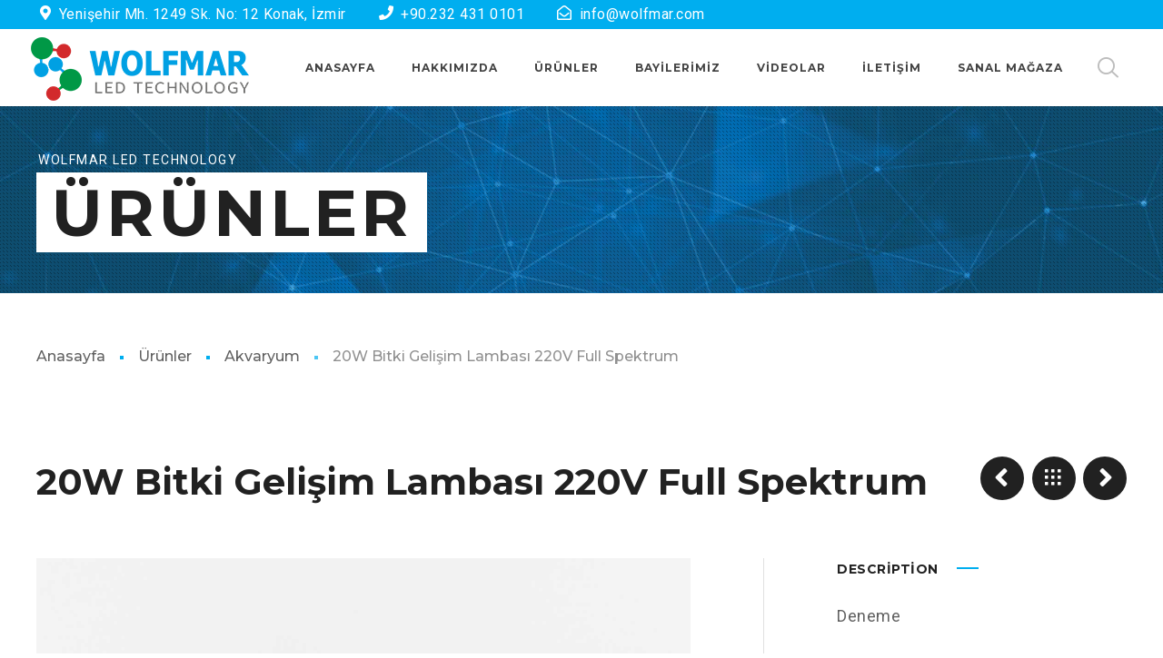

--- FILE ---
content_type: text/html; charset=UTF-8
request_url: https://wolfmar.com/urunler/20w-bitki-gelisim-lambasi-full-spektrum/
body_size: 25356
content:
<!DOCTYPE html>
<html class="no-js" lang="tr">
<head>
	<!-- META TAGS -->
	<meta charset="UTF-8" />
	<meta name="viewport" content="width=device-width, initial-scale=1, maximum-scale=8">
	<!-- LINK TAGS -->
	<link rel="pingback" href="https://wolfmar.com/xmlrpc.php" />
	<title>20W Bitki Gelişim Lambası 220V Full Spektrum &#8211; Wolfmar</title>
                        <script>
                            /* You can add more configuration options to webfontloader by previously defining the WebFontConfig with your options */
                            if ( typeof WebFontConfig === "undefined" ) {
                                WebFontConfig = new Object();
                            }
                            WebFontConfig['google'] = {families: ['Montserrat:100,200,300,400,500,600,700,800,900,100italic,200italic,300italic,400italic,500italic,600italic,700italic,800italic,900italic', 'Roboto:100,300,400,500,700,900,100italic,300italic,400italic,500italic,700italic,900italic']};

                            (function() {
                                var wf = document.createElement( 'script' );
                                wf.src = 'https://ajax.googleapis.com/ajax/libs/webfont/1.5.3/webfont.js';
                                wf.type = 'text/javascript';
                                wf.async = 'true';
                                var s = document.getElementsByTagName( 'script' )[0];
                                s.parentNode.insertBefore( wf, s );
                            })();
                        </script>
                        <meta name='robots' content='max-image-preview:large' />
<link rel='dns-prefetch' href='//maps.google.com' />
<link rel='dns-prefetch' href='//fonts.googleapis.com' />
<link rel="alternate" type="application/rss+xml" title="Wolfmar &raquo; akışı" href="https://wolfmar.com/feed/" />
<link rel="alternate" type="application/rss+xml" title="Wolfmar &raquo; yorum akışı" href="https://wolfmar.com/comments/feed/" />
<link rel="alternate" title="oEmbed (JSON)" type="application/json+oembed" href="https://wolfmar.com/wp-json/oembed/1.0/embed?url=https%3A%2F%2Fwolfmar.com%2Furunler%2F20w-bitki-gelisim-lambasi-full-spektrum%2F" />
<link rel="alternate" title="oEmbed (XML)" type="text/xml+oembed" href="https://wolfmar.com/wp-json/oembed/1.0/embed?url=https%3A%2F%2Fwolfmar.com%2Furunler%2F20w-bitki-gelisim-lambasi-full-spektrum%2F&#038;format=xml" />
<style id='wp-img-auto-sizes-contain-inline-css' type='text/css'>
img:is([sizes=auto i],[sizes^="auto," i]){contain-intrinsic-size:3000px 1500px}
/*# sourceURL=wp-img-auto-sizes-contain-inline-css */
</style>
<style id='wp-emoji-styles-inline-css' type='text/css'>

	img.wp-smiley, img.emoji {
		display: inline !important;
		border: none !important;
		box-shadow: none !important;
		height: 1em !important;
		width: 1em !important;
		margin: 0 0.07em !important;
		vertical-align: -0.1em !important;
		background: none !important;
		padding: 0 !important;
	}
/*# sourceURL=wp-emoji-styles-inline-css */
</style>
<style id='wp-block-library-inline-css' type='text/css'>
:root{--wp-block-synced-color:#7a00df;--wp-block-synced-color--rgb:122,0,223;--wp-bound-block-color:var(--wp-block-synced-color);--wp-editor-canvas-background:#ddd;--wp-admin-theme-color:#007cba;--wp-admin-theme-color--rgb:0,124,186;--wp-admin-theme-color-darker-10:#006ba1;--wp-admin-theme-color-darker-10--rgb:0,107,160.5;--wp-admin-theme-color-darker-20:#005a87;--wp-admin-theme-color-darker-20--rgb:0,90,135;--wp-admin-border-width-focus:2px}@media (min-resolution:192dpi){:root{--wp-admin-border-width-focus:1.5px}}.wp-element-button{cursor:pointer}:root .has-very-light-gray-background-color{background-color:#eee}:root .has-very-dark-gray-background-color{background-color:#313131}:root .has-very-light-gray-color{color:#eee}:root .has-very-dark-gray-color{color:#313131}:root .has-vivid-green-cyan-to-vivid-cyan-blue-gradient-background{background:linear-gradient(135deg,#00d084,#0693e3)}:root .has-purple-crush-gradient-background{background:linear-gradient(135deg,#34e2e4,#4721fb 50%,#ab1dfe)}:root .has-hazy-dawn-gradient-background{background:linear-gradient(135deg,#faaca8,#dad0ec)}:root .has-subdued-olive-gradient-background{background:linear-gradient(135deg,#fafae1,#67a671)}:root .has-atomic-cream-gradient-background{background:linear-gradient(135deg,#fdd79a,#004a59)}:root .has-nightshade-gradient-background{background:linear-gradient(135deg,#330968,#31cdcf)}:root .has-midnight-gradient-background{background:linear-gradient(135deg,#020381,#2874fc)}:root{--wp--preset--font-size--normal:16px;--wp--preset--font-size--huge:42px}.has-regular-font-size{font-size:1em}.has-larger-font-size{font-size:2.625em}.has-normal-font-size{font-size:var(--wp--preset--font-size--normal)}.has-huge-font-size{font-size:var(--wp--preset--font-size--huge)}.has-text-align-center{text-align:center}.has-text-align-left{text-align:left}.has-text-align-right{text-align:right}.has-fit-text{white-space:nowrap!important}#end-resizable-editor-section{display:none}.aligncenter{clear:both}.items-justified-left{justify-content:flex-start}.items-justified-center{justify-content:center}.items-justified-right{justify-content:flex-end}.items-justified-space-between{justify-content:space-between}.screen-reader-text{border:0;clip-path:inset(50%);height:1px;margin:-1px;overflow:hidden;padding:0;position:absolute;width:1px;word-wrap:normal!important}.screen-reader-text:focus{background-color:#ddd;clip-path:none;color:#444;display:block;font-size:1em;height:auto;left:5px;line-height:normal;padding:15px 23px 14px;text-decoration:none;top:5px;width:auto;z-index:100000}html :where(.has-border-color){border-style:solid}html :where([style*=border-top-color]){border-top-style:solid}html :where([style*=border-right-color]){border-right-style:solid}html :where([style*=border-bottom-color]){border-bottom-style:solid}html :where([style*=border-left-color]){border-left-style:solid}html :where([style*=border-width]){border-style:solid}html :where([style*=border-top-width]){border-top-style:solid}html :where([style*=border-right-width]){border-right-style:solid}html :where([style*=border-bottom-width]){border-bottom-style:solid}html :where([style*=border-left-width]){border-left-style:solid}html :where(img[class*=wp-image-]){height:auto;max-width:100%}:where(figure){margin:0 0 1em}html :where(.is-position-sticky){--wp-admin--admin-bar--position-offset:var(--wp-admin--admin-bar--height,0px)}@media screen and (max-width:600px){html :where(.is-position-sticky){--wp-admin--admin-bar--position-offset:0px}}

/*# sourceURL=wp-block-library-inline-css */
</style><style id='global-styles-inline-css' type='text/css'>
:root{--wp--preset--aspect-ratio--square: 1;--wp--preset--aspect-ratio--4-3: 4/3;--wp--preset--aspect-ratio--3-4: 3/4;--wp--preset--aspect-ratio--3-2: 3/2;--wp--preset--aspect-ratio--2-3: 2/3;--wp--preset--aspect-ratio--16-9: 16/9;--wp--preset--aspect-ratio--9-16: 9/16;--wp--preset--color--black: #000000;--wp--preset--color--cyan-bluish-gray: #abb8c3;--wp--preset--color--white: #ffffff;--wp--preset--color--pale-pink: #f78da7;--wp--preset--color--vivid-red: #cf2e2e;--wp--preset--color--luminous-vivid-orange: #ff6900;--wp--preset--color--luminous-vivid-amber: #fcb900;--wp--preset--color--light-green-cyan: #7bdcb5;--wp--preset--color--vivid-green-cyan: #00d084;--wp--preset--color--pale-cyan-blue: #8ed1fc;--wp--preset--color--vivid-cyan-blue: #0693e3;--wp--preset--color--vivid-purple: #9b51e0;--wp--preset--gradient--vivid-cyan-blue-to-vivid-purple: linear-gradient(135deg,rgb(6,147,227) 0%,rgb(155,81,224) 100%);--wp--preset--gradient--light-green-cyan-to-vivid-green-cyan: linear-gradient(135deg,rgb(122,220,180) 0%,rgb(0,208,130) 100%);--wp--preset--gradient--luminous-vivid-amber-to-luminous-vivid-orange: linear-gradient(135deg,rgb(252,185,0) 0%,rgb(255,105,0) 100%);--wp--preset--gradient--luminous-vivid-orange-to-vivid-red: linear-gradient(135deg,rgb(255,105,0) 0%,rgb(207,46,46) 100%);--wp--preset--gradient--very-light-gray-to-cyan-bluish-gray: linear-gradient(135deg,rgb(238,238,238) 0%,rgb(169,184,195) 100%);--wp--preset--gradient--cool-to-warm-spectrum: linear-gradient(135deg,rgb(74,234,220) 0%,rgb(151,120,209) 20%,rgb(207,42,186) 40%,rgb(238,44,130) 60%,rgb(251,105,98) 80%,rgb(254,248,76) 100%);--wp--preset--gradient--blush-light-purple: linear-gradient(135deg,rgb(255,206,236) 0%,rgb(152,150,240) 100%);--wp--preset--gradient--blush-bordeaux: linear-gradient(135deg,rgb(254,205,165) 0%,rgb(254,45,45) 50%,rgb(107,0,62) 100%);--wp--preset--gradient--luminous-dusk: linear-gradient(135deg,rgb(255,203,112) 0%,rgb(199,81,192) 50%,rgb(65,88,208) 100%);--wp--preset--gradient--pale-ocean: linear-gradient(135deg,rgb(255,245,203) 0%,rgb(182,227,212) 50%,rgb(51,167,181) 100%);--wp--preset--gradient--electric-grass: linear-gradient(135deg,rgb(202,248,128) 0%,rgb(113,206,126) 100%);--wp--preset--gradient--midnight: linear-gradient(135deg,rgb(2,3,129) 0%,rgb(40,116,252) 100%);--wp--preset--font-size--small: 13px;--wp--preset--font-size--medium: 20px;--wp--preset--font-size--large: 36px;--wp--preset--font-size--x-large: 42px;--wp--preset--spacing--20: 0.44rem;--wp--preset--spacing--30: 0.67rem;--wp--preset--spacing--40: 1rem;--wp--preset--spacing--50: 1.5rem;--wp--preset--spacing--60: 2.25rem;--wp--preset--spacing--70: 3.38rem;--wp--preset--spacing--80: 5.06rem;--wp--preset--shadow--natural: 6px 6px 9px rgba(0, 0, 0, 0.2);--wp--preset--shadow--deep: 12px 12px 50px rgba(0, 0, 0, 0.4);--wp--preset--shadow--sharp: 6px 6px 0px rgba(0, 0, 0, 0.2);--wp--preset--shadow--outlined: 6px 6px 0px -3px rgb(255, 255, 255), 6px 6px rgb(0, 0, 0);--wp--preset--shadow--crisp: 6px 6px 0px rgb(0, 0, 0);}:where(.is-layout-flex){gap: 0.5em;}:where(.is-layout-grid){gap: 0.5em;}body .is-layout-flex{display: flex;}.is-layout-flex{flex-wrap: wrap;align-items: center;}.is-layout-flex > :is(*, div){margin: 0;}body .is-layout-grid{display: grid;}.is-layout-grid > :is(*, div){margin: 0;}:where(.wp-block-columns.is-layout-flex){gap: 2em;}:where(.wp-block-columns.is-layout-grid){gap: 2em;}:where(.wp-block-post-template.is-layout-flex){gap: 1.25em;}:where(.wp-block-post-template.is-layout-grid){gap: 1.25em;}.has-black-color{color: var(--wp--preset--color--black) !important;}.has-cyan-bluish-gray-color{color: var(--wp--preset--color--cyan-bluish-gray) !important;}.has-white-color{color: var(--wp--preset--color--white) !important;}.has-pale-pink-color{color: var(--wp--preset--color--pale-pink) !important;}.has-vivid-red-color{color: var(--wp--preset--color--vivid-red) !important;}.has-luminous-vivid-orange-color{color: var(--wp--preset--color--luminous-vivid-orange) !important;}.has-luminous-vivid-amber-color{color: var(--wp--preset--color--luminous-vivid-amber) !important;}.has-light-green-cyan-color{color: var(--wp--preset--color--light-green-cyan) !important;}.has-vivid-green-cyan-color{color: var(--wp--preset--color--vivid-green-cyan) !important;}.has-pale-cyan-blue-color{color: var(--wp--preset--color--pale-cyan-blue) !important;}.has-vivid-cyan-blue-color{color: var(--wp--preset--color--vivid-cyan-blue) !important;}.has-vivid-purple-color{color: var(--wp--preset--color--vivid-purple) !important;}.has-black-background-color{background-color: var(--wp--preset--color--black) !important;}.has-cyan-bluish-gray-background-color{background-color: var(--wp--preset--color--cyan-bluish-gray) !important;}.has-white-background-color{background-color: var(--wp--preset--color--white) !important;}.has-pale-pink-background-color{background-color: var(--wp--preset--color--pale-pink) !important;}.has-vivid-red-background-color{background-color: var(--wp--preset--color--vivid-red) !important;}.has-luminous-vivid-orange-background-color{background-color: var(--wp--preset--color--luminous-vivid-orange) !important;}.has-luminous-vivid-amber-background-color{background-color: var(--wp--preset--color--luminous-vivid-amber) !important;}.has-light-green-cyan-background-color{background-color: var(--wp--preset--color--light-green-cyan) !important;}.has-vivid-green-cyan-background-color{background-color: var(--wp--preset--color--vivid-green-cyan) !important;}.has-pale-cyan-blue-background-color{background-color: var(--wp--preset--color--pale-cyan-blue) !important;}.has-vivid-cyan-blue-background-color{background-color: var(--wp--preset--color--vivid-cyan-blue) !important;}.has-vivid-purple-background-color{background-color: var(--wp--preset--color--vivid-purple) !important;}.has-black-border-color{border-color: var(--wp--preset--color--black) !important;}.has-cyan-bluish-gray-border-color{border-color: var(--wp--preset--color--cyan-bluish-gray) !important;}.has-white-border-color{border-color: var(--wp--preset--color--white) !important;}.has-pale-pink-border-color{border-color: var(--wp--preset--color--pale-pink) !important;}.has-vivid-red-border-color{border-color: var(--wp--preset--color--vivid-red) !important;}.has-luminous-vivid-orange-border-color{border-color: var(--wp--preset--color--luminous-vivid-orange) !important;}.has-luminous-vivid-amber-border-color{border-color: var(--wp--preset--color--luminous-vivid-amber) !important;}.has-light-green-cyan-border-color{border-color: var(--wp--preset--color--light-green-cyan) !important;}.has-vivid-green-cyan-border-color{border-color: var(--wp--preset--color--vivid-green-cyan) !important;}.has-pale-cyan-blue-border-color{border-color: var(--wp--preset--color--pale-cyan-blue) !important;}.has-vivid-cyan-blue-border-color{border-color: var(--wp--preset--color--vivid-cyan-blue) !important;}.has-vivid-purple-border-color{border-color: var(--wp--preset--color--vivid-purple) !important;}.has-vivid-cyan-blue-to-vivid-purple-gradient-background{background: var(--wp--preset--gradient--vivid-cyan-blue-to-vivid-purple) !important;}.has-light-green-cyan-to-vivid-green-cyan-gradient-background{background: var(--wp--preset--gradient--light-green-cyan-to-vivid-green-cyan) !important;}.has-luminous-vivid-amber-to-luminous-vivid-orange-gradient-background{background: var(--wp--preset--gradient--luminous-vivid-amber-to-luminous-vivid-orange) !important;}.has-luminous-vivid-orange-to-vivid-red-gradient-background{background: var(--wp--preset--gradient--luminous-vivid-orange-to-vivid-red) !important;}.has-very-light-gray-to-cyan-bluish-gray-gradient-background{background: var(--wp--preset--gradient--very-light-gray-to-cyan-bluish-gray) !important;}.has-cool-to-warm-spectrum-gradient-background{background: var(--wp--preset--gradient--cool-to-warm-spectrum) !important;}.has-blush-light-purple-gradient-background{background: var(--wp--preset--gradient--blush-light-purple) !important;}.has-blush-bordeaux-gradient-background{background: var(--wp--preset--gradient--blush-bordeaux) !important;}.has-luminous-dusk-gradient-background{background: var(--wp--preset--gradient--luminous-dusk) !important;}.has-pale-ocean-gradient-background{background: var(--wp--preset--gradient--pale-ocean) !important;}.has-electric-grass-gradient-background{background: var(--wp--preset--gradient--electric-grass) !important;}.has-midnight-gradient-background{background: var(--wp--preset--gradient--midnight) !important;}.has-small-font-size{font-size: var(--wp--preset--font-size--small) !important;}.has-medium-font-size{font-size: var(--wp--preset--font-size--medium) !important;}.has-large-font-size{font-size: var(--wp--preset--font-size--large) !important;}.has-x-large-font-size{font-size: var(--wp--preset--font-size--x-large) !important;}
/*# sourceURL=global-styles-inline-css */
</style>

<style id='classic-theme-styles-inline-css' type='text/css'>
/*! This file is auto-generated */
.wp-block-button__link{color:#fff;background-color:#32373c;border-radius:9999px;box-shadow:none;text-decoration:none;padding:calc(.667em + 2px) calc(1.333em + 2px);font-size:1.125em}.wp-block-file__button{background:#32373c;color:#fff;text-decoration:none}
/*# sourceURL=/wp-includes/css/classic-themes.min.css */
</style>
<link rel='stylesheet' id='contact-form-7-css' href='https://wolfmar.com/wp-content/plugins/contact-form-7/includes/css/styles.css?ver=5.7.4' type='text/css' media='all' />
<link rel='stylesheet' id='globax-style-css' href='https://wolfmar.com/wp-content/themes/globax/style.css?ver=6.9' type='text/css' media='all' />
<link rel='stylesheet' id='globax-default-fonts-css' href='//fonts.googleapis.com/css?family=Montserrat%3A400%2C500%2C600%2C700%7CRoboto%3A400%2C500%2C700%26subset%3Dlatin%2Clatin-ext&#038;ver=1.0.0' type='text/css' media='all' />
<link rel='stylesheet' id='dynamic-styles-css' href='https://wolfmar.com/wp-content/themes/globax/css/dynamic-styles.css?ver=6.9' type='text/css' media='all' />
<style id='dynamic-styles-inline-css' type='text/css'>
body,input,select,pre,code,kbd,samp,dt,#cancel-comment-reply-link,.box-item-content, textarea, .widget_price_filter .price_label {font-size:16px;font-weight:400;font-family:Roboto;line-height:28px;letter-spacing:0.5px;color:#616161;}.stylish-line-box > .stylish-line > .stylish-subtitle {font-family:Roboto;}.widget_twitter .tweet-time,.widget_categories ul li a,.widget_pages ul li a,.widget_archive ul li a,.widget_meta ul li a,.widget_layered_nav ul li a,.widget_nav_menu ul li a,.widget_product_categories ul li a,.widget_recent_entries ul li a, .widget_rss ul li a,.widget_icl_lang_sel_widget li a,.recentcomments a,.widget_product_search form button:before,.page-content-wrap .widget_shopping_cart .cart_list li .remove,.blog-header + .et-breadcrumbs,.tech-header + .et-breadcrumbs,.project-header + .et-breadcrumbs,.product-header + .et-breadcrumbs,.product_meta > *:not(.product-summary-title) span,.product_meta > *:not(.product-summary-title) a {color:#616161 !important;}.et-breadcrumbs a:after {background-color:#616161 !important;}h1,h2,h3,h4,h5,h6, .woocommerce-page #et-content .shop_table .product-name > a:not(.yith-wcqv-button),.woocommerce-Tabs-panel .shop_attributes th,#reply-title,.product .summary .price,.widget_products .product_list_widget > li .product-title,.widget_recently_viewed_products .product_list_widget > li .product-title,.widget_recent_reviews .product_list_widget > li .product-title,.widget_top_rated_products .product_list_widget > li .product-title,.et-circle-progress .percent,.et-timer .timer-count,.pricing-currency,.pricing-price,.woocommerce-MyAccount-navigation li a {font-family:Montserrat;text-transform:none;font-weight:700;letter-spacing:0px;color:#212121;}.woocommerce-page #et-content .shop_table .product-name > a:not(.yith-wcqv-button),.widget_et_recent_entries .post-title a,.woocommerce-tabs .tabs li a {color:#212121 !important;}.page-content-wrap .widget_shopping_cart .cart-product-title a,.et-circle-progress .percent {color:#212121;}h1 {font-size:40px; line-height:56px;}h2 {font-size:40px; line-height:48px;}h3 {font-size:36px; line-height:40px;}h4 {font-size:24px; line-height:32px;}h5 {font-size:20px; line-height:28px;}h6 {font-size:16px; line-height:24px;}.woocommerce-Tabs-panel h2,.widget_products .product_list_widget > li .product-title,.widget_recently_viewed_products .product_list_widget > li .product-title,.widget_recent_reviews .product_list_widget > li .product-title,.widget_top_rated_products .product_list_widget > li .product-title,.shop_table .product-name > a:not(.yith-wcqv-button){font-size:16px; line-height:24px;}.woocommerce h2{font-size:24px; line-height:32px;}.et-timer .timer-count,.product-title-section > .post-title{font-size:40px; line-height:56px;}.woocommerce-review__author{font-size:20px; line-height:28px;}.woocommerce .comment-reply-title{font-size:36px; line-height:40px;}textarea, select, input[type="date"], input[type="datetime"], input[type="datetime-local"], input[type="email"], input[type="month"], input[type="number"], input[type="password"], input[type="search"], input[type="tel"], input[type="text"], input[type="time"], input[type="url"], input[type="week"], input[type="file"], .select2-container--default .select2-selection--single,.post-meta > *,.full #loop-posts .format-quote .post-excerpt,.full #loop-posts .format-status .post-excerpt,.single-post-page > .format-quote .post-excerpt,.single-post-page > .format-status .post-excerpt,.full .format-quote .post-quote-auther,.full .format-status .post-status-auther,.single-post-page > .format-quote .post-quote-auther,.single-post-page > .format-status .post-status-auther,blockquote,q,.widget_categories ul li a,.widget_pages ul li a,.widget_archive ul li a,.widget_meta ul li a,.widget_nav_menu ul li a,.widget_schedule ul li,.widget_product_categories ul li a,.project-category,.product .onsale,.product .product-status,.product .price,.woocommerce-tabs .tabs li a,th,.woocommerce-review__author,.et-blockquote .quote,.et-ghost-title > .ghost-title,.et-line-button,.et-inline-button,.et-progress .percent,.et-counter > span,.et-person .person-subtitle,.pricing-label,.testimonial-content {font-family:Montserrat;}.stylish-line-ghost-middle,.stylish-line-ghost-before,.stylish-line-ghost-after,.woocommerce-review__author:after,#yith-quick-view-content .price:after {background-color:#00aeef;}#loop-posts .post-title:hover,#loop-posts .post-title a:hover,.recent-posts .post-title:hover,.recent-posts .post-title a:hover,.loop-product .post-title:hover,.loop-product .post-title a:hover,.related-posts .post .post-title a:hover,.project-layout .project .post-body .post-title a:hover,.project-layout .project .project-category a:hover,.widget_recent_comments li:before,.product .summary .price ins,.product-title-section .price ins,.page-content-wrap .widget_shopping_cart .cart-product-title a:hover,.page-content-wrap .widget_shopping_cart .cart-product-title:hover a,.widget_products .product_list_widget > li > a:hover .product-title,.widget_recently_viewed_products .product_list_widget > li > a:hover .product-title,.widget_recent_reviews .product_list_widget > li > a:hover .product-title,.widget_top_rated_products .product_list_widget > li > a:hover .product-title,.search-posts .post-title a:hover,.search-posts .post-title:hover a,.et-testimonial-item .rating span,.et-accordion .toggle-ind,.et-accordion .toggle-icon,.tabset .tab .icon,.testimonial-content:before,.testimonial-alt .testimonial-title {color:#00aeef;}.post-meta a:hover,.project-meta ul a:not(.social-share):hover,.widget_et_recent_entries .post-title:hover a,.widget_twitter .tweet-time,.widget_categories ul li a:hover,.widget_pages ul li a:hover,.widget_archive ul li a:hover,.widget_meta ul li a:hover,.widget_layered_nav ul li a:hover,.widget_nav_menu ul li a:hover,.widget_product_categories ul li a:hover,.widget_recent_entries ul li a:hover, .widget_rss ul li a:hover,.widget_icl_lang_sel_widget li a:hover,.recentcomments a:hover,#yith-quick-view-close:hover,.page-content-wrap .widget_shopping_cart .cart_list li .remove:hover,.woocommerce-page #et-content .shop_table .product-name > a:not(.yith-wcqv-button):hover,.project-social-share > .social-links > a:hover,.product .summary .post-social-share > .social-links > a:hover,.product_meta > *:not(.product-summary-title) a:hover,.woocommerce-MyAccount-navigation li.is-active a {color:#00aeef !important;}.comment-reply-link:hover,.enovathemes-navigation li a:hover,.enovathemes-navigation li .current,.post-image-overlay > .overlay-read-more:hover,.post-image-overlay > .post-image-overlay-content > .overlay-read-more:hover,.post-sticky,.post-media .flex-direction-nav li a:hover,.post-media .flex-control-nav li a:hover,.post-media .flex-control-nav li a.flex-active,.slick-dots li button:hover,.slick-dots li.slick-active button,.owl-carousel .owl-nav > *:hover,.enovathemes-filter .filter:before,.overlay-flip-hor .overlay-hover .post-image-overlay, .overlay-flip-ver .overlay-hover .post-image-overlay,.image-move-up .post-image-overlay,.image-move-down .post-image-overlay,.image-move-left .post-image-overlay,.image-move-right .post-image-overlay,.overlay-image-move-up .post-image-overlay,.overlay-image-move-down .post-image-overlay,.overlay-image-move-left .post-image-overlay,.overlay-image-move-right .post-image-overlay,.product .onsale,.product .product-status,.product-quick-view:hover,.woocommerce-store-notice.demo_store,.shop_table .product-remove a:hover,.tabset .tab.active,.et-mailchimp input[type="text"] + .after,.owl-carousel .owl-dots > .owl-dot.active,.pricing-label,.pricing-footer .et-button:hover,.mob-menu-toggle-alt,.widget_title:before,.blog-header + .et-breadcrumbs > .container > *:before,.tech-header + .et-breadcrumbs > .container > *:before,.project-header + .et-breadcrumbs > .container > *:before,.product-header + .et-breadcrumbs > .container > *:before,.post-meta > *:before,.stylish-button:after,.stylish-button + a:after,.full #loop-posts .format-link .post-body-inner,.single-post-page > .format-link .format-container,.full #loop-posts .format-status .post-body-inner:before,.full #loop-posts .format-quote .post-body-inner:before,.single-post-page > .post.format-quote > .post-inner > .post-body .format-container:before,.single-post-page > .post.format-status > .post-inner > .post-body .format-container:before,.post-highlight:before,blockquote:before,q:before,.full .format-quote .post-quote-auther:after,.full .format-status .post-status-auther:after,.single-post-page > .format-quote .post-quote-auther:after,.single-post-page > .format-status .post-status-auther:after,.post-single-navigation a:hover,.post-social-share > .social-links > a:hover,.stylish-dash:after,#reply-title:after,.widget_categories ul li a:before,.widget_pages ul li a:before,.widget_archive ul li a:before,.widget_meta ul li a:before,.widget_nav_menu ul li a:before,.widget_schedule ul li:before,.widget_product_categories ul li a:before,.widget_categories ul li a:after,.widget_pages ul li a:after,.widget_archive ul li a:after,.widget_meta ul li a:after,.widget_nav_menu ul li a:after,.widget_product_categories ul li a:after,.project-single-navigation > *:hover,.project-meta ul li:before,.product_meta > *:not(.product-summary-title):before,.woocommerce-tabs .tabs li a:hover,.woocommerce-tabs .tabs li.active a,.widget .image-container:before,.et-blockquote .quote:before,.et-person .social-links a:hover,.et-person-alt > .under-image-content:before,.et-timeline-item .timeline-item-icon {background-color:#00aeef;}.mejs-controls .mejs-time-rail .mejs-time-current,.slick-slider .slick-prev:hover,.slick-slider .slick-next:hover,#project-gallery .owl-nav > .owl-prev:hover,#project-gallery .owl-nav > .owl-next:hover,.et-tweets ul.slick-dots li.slick-active button {background-color:#00aeef !important;}.full #loop-posts .format-status .post-body-inner:after,.full #loop-posts .format-quote .post-body-inner:after,.single-post-page > .post.format-quote > .post-inner > .post-body .format-container:after,.single-post-page > .post.format-status > .post-inner > .post-body .format-container:after,.post-highlight:after,blockquote:after,q:after,.et-blockquote .quote:after,.et-person-alt > .under-image-content:after {border-top:12px solid #00aeef;border-bottom:12px solid #00aeef;}#yith-wcwl-popup-message {color:#00aeef !important;box-shadow:inset 0 0 0 1px #00aeef;}.enovathemes-navigation li a:hover,.enovathemes-navigation li .current {box-shadow:inset 0 0 0 2px #00aeef !important;}.yith-wcwl-add-to-wishlist a:hover,.yith-wcwl-wishlistexistsbrowse.show a,.yith-wcwl-wishlistaddedbrowse.show a,.enovathemes-filter .filter:hover,.enovathemes-filter .filter.active {box-shadow:inset 0 0 0 2px #00aeef !important;background-color:#00aeef;}.yith-wcwl-add-to-wishlist a.active:after {border:2px solid #00aeef;border-top:2px solid #00aeef;}.yith-wcwl-add-to-wishlist a.active:hover:after {border:2px solid #00aeef;border-top:2px solid #ffffff;}.show a.active:after,.show a.active:hover:after {border:2px solid #00aeef !important;border-top:2px solid #ffffff !important;}.ajax-add-to-cart-loading .circle-loader {border-left-color:#00aeef;}.ajax-add-to-cart-loading .load-complete {border-color:#00aeef !important;}.ajax-add-to-cart-loading .checkmark:after {border-right:2px solid #00aeef;border-top:2px solid #00aeef;}.widget_price_filter .ui-slider-horizontal .ui-slider-range {background-color:#00aeef !important;}.widget_price_filter .ui-slider .ui-slider-handle {border:2px solid #00aeef;}.highlight-true .testimonial-content {box-shadow:inset 0 0 0 1px #00aeef;border-color:#00aeef;}.highlight-true .testimonial-content:after {border-color:#00aeef transparent transparent transparent;}ul.chat li:nth-child(2n+2) > p {background-color:rgba(0,174,239,0.2);color:#00aeef !important;}.post-tags-single a:hover,.widget_tag_cloud .tagcloud a:hover,.widget_product_tag_cloud .tagcloud a:hover,.project-tags a:hover {background-color:#00aeef !important;}.nivo-lightbox-prev:hover, .nivo-lightbox-next:hover, .nivo-lightbox-close:hover{background-color:rgb(-30,144,209) !important;}a,a:visited,.comment-meta .comment-date-time a:hover,.comment-author a:hover,.comment-content .edit-link a a,#cancel-comment-reply-link:hover,.woocommerce-review-link {color:#00aeef;opacity:1;}a:hover,.comment-content .edit-link a a:hover,.woocommerce-review-link:hover,.product_meta a:hover {color:#212121;}.one-page-bullets,#multiscroll-nav {background-color:#f5f5f5;}.one-page-bullets ul li a,#multiscroll-nav li a {background-color:#212121;}.one-page-bullets ul li a:hover,.one-page-bullets ul li.one-page-active a,#multiscroll-nav li a:hover,#multiscroll-nav li a.active {background-color:#00aeef;}.one-page-bullets ul li a:before,#multiscroll-nav li:before {background-color:#212121;color:#ffffff;}body.layout-frame {padding:20px;}.layout-frame .site-sidebar {right:20px;top:20px;height:calc( 100% - 40px );}.layout-frame.sidebar-align-left .site-sidebar {right:auto !important;left:20px;top:20px;height:calc( 100% - 40px );}.body-borders > div:not(.shadow) {background-color:#ffffff;}.body-borders > .top-border,.body-borders > .bottom-border,.body-borders > .top-border:before,.body-borders > .bottom-border:before {height:20px;}.body-borders > .left-border,.body-borders > .right-border,.body-borders > .left-border:before,.body-borders > .right-border:before {width:20px;}.image-preloader,.image-loading {opacity:1 !important;visibility:visible !important;z-index:1 !important; -ms-transform:skewY(-25deg) translate3d(0,50%,0);transform:skewY(-25deg) translate3d(0,50%,0);}.image-preloader + img {-ms-transform:translate3d(0,20%,0);transform:translate3d(0,20%,0);}.image-loading {z-index:2 !important;}#to-top {width:48px;height:48px;line-height:48px !important;font-size:32px;border-radius:150px;color:#ffffff;background-color:#151515;}#to-top:hover {color:#ffffff;background-color:#00aeef;}#to-top .et-ink {background-color:#ffffff;}.rich-header, .rich-header .parallax-container, .rich-header .fixed-container {height:206px;}.rich-header h1 {font-family:Montserrat; font-weight:700; font-size:72px; line-height:88px; letter-spacing:4px; text-transform:uppercase;}.rich-header p {font-family:Roboto; font-weight:400; font-size:14px; letter-spacing:1.5px; text-transform:uppercase;}.rich-header + .et-breadcrumbs {font-family:Montserrat; font-weight:500; font-size:16px; letter-spacing:0px; text-transform:none;}html,#gen-wrap {background-color:#ffffff;}.site-loading {background-color:#212121;color:#ffffff;}.site-loading svg path {fill:#ffffff;}.under-construction {background-color:#ffffff;}textarea, select, input[type="date"], input[type="datetime"], input[type="datetime-local"], input[type="email"], input[type="month"], input[type="number"], input[type="password"], input[type="search"], input[type="tel"], input[type="text"], input[type="time"], input[type="url"], input[type="week"], input[type="file"] {color:#616161;background-color:#ffffff;border-color:#e0e0e0;}.tech-page-search-form .search-icon,.widget_search form input[type="submit"] + .search-icon, .widget_product_search form input[type="submit"] + .search-icon {color:#616161 !important;}.select2-container--default .select2-selection--single {color:#616161 !important;background-color:#ffffff !important;border-color:#e0e0e0 !important;}.select2-container--default .select2-selection--single .select2-selection__rendered{color:#616161 !important;}.select2-dropdown,.select2-container--default .select2-search--dropdown .select2-search__field {background-color:#ffffff !important;}textarea:focus, select:focus, input[type="date"]:focus, input[type="datetime"]:focus, input[type="datetime-local"]:focus, input[type="email"]:focus, input[type="month"]:focus, input[type="number"]:focus, input[type="password"]:focus, input[type="search"]:focus, input[type="tel"]:focus, input[type="text"]:focus, input[type="time"]:focus, input[type="url"]:focus, input[type="week"]:focus, input[type="file"]:focus {color:#424242;border-color:#bdbdbd;background-color:#ffffff;}.tech-page-search-form [type="submit"]:hover + .search-icon,.widget_search form input[type="submit"]:hover + .search-icon, .widget_product_search form input[type="submit"]:hover + .search-icon {color:#424242 !important;}.select2-container--default .select2-selection--single:focus {color:#424242 !important;border-color:#bdbdbd !important;background-color:#ffffff !important;}.select2-container--default .select2-selection--single .select2-selection__rendered:focus{color:#424242 !important;}.select2-dropdown:focus,.select2-container--default .select2-search--dropdown .select2-search__field:focus {background-color:#ffffff !important;}input[type="button"], input[type="reset"], input[type="submit"], button, a.checkout-button, .return-to-shop a, .wishlist_table .product-add-to-cart a, .wishlist_table .yith-wcqv-button, a.woocommerce-button, #page-links > a, .edit-link a, .mobile-navigation .cart-contents, .page-content-wrap .woocommerce-mini-cart__buttons > a, .desk-menu > ul > [data-mm="true"] > .sub-menu .woocommerce-mini-cart__buttons > a.button, .mobile-navigation .woocommerce-mini-cart__buttons > a.button, .site-sidebar .woocommerce-mini-cart__buttons > a.button, .woocommerce .wishlist_table td.product-add-to-cart a, .desk-menu ul ul > li[data-button="true"] a, .error404-button, .product .summary button:hover {color:#ffffff !important;font-family:Montserrat; font-weight:700; letter-spacing:0.5px; border-radius:0px !important; background-color:#00aeef;}.post-read-more,.comment-reply-link,.et-ajax-loader,.enovathemes-filter .filter,.enovathemes-filter .filter:before,.header-top .top-button,.menu-under-logo-true .header-button,.desk-menu > ul > li > a.menu-item-button,.woo-cart .woocommerce-mini-cart__buttons > a,.product-loop-button,.added_to_cart,.et-button,.product-quick-view {font-family:Montserrat; font-weight:700; letter-spacing:0.5px;border-radius:0px !important;}input[type="button"]:hover,input[type="reset"]:hover,input[type="submit"]:hover,button:hover,a.checkout-button:hover,.return-to-shop a:hover,.wishlist_table .product-add-to-cart a:hover,.wishlist_table .yith-wcqv-button:hover,a.woocommerce-button:hover,.woocommerce-mini-cart__buttons > a:hover,#page-links > a:hover,.edit-link a:hover,.et-ajax-loader:hover,.mobile-navigation .cart-contents:hover,.page-content-wrap .woocommerce-mini-cart__buttons > a:hover,.woocommerce .wishlist_table td.product-add-to-cart a:hover,.error404-button:hover,.product .summary button {color:#ffffff !important;background-color:#212121;}.et-ajax-loader.loading:hover:after {border:2px solid #ffffff;}.widget_price_filter .ui-slider .ui-slider-handle {background-color:#00aeef;}.footer textarea, .footer select, .footer input[type="date"], .footer input[type="datetime"], .footer input[type="datetime-local"], .footer input[type="email"], .footer input[type="month"], .footer input[type="number"], .footer input[type="password"], .footer input[type="search"], .footer input[type="tel"], .footer input[type="text"], .footer input[type="time"], .footer input[type="url"], .footer input[type="week"], .footer input[type="file"] {color:#9e9e9e;background-color:#ffffff;border-color:#ffffff;}.footer textarea:focus, .footer select:focus, .footer input[type="date"]:focus, .footer input[type="datetime"]:focus, .footer input[type="datetime-local"]:focus, .footer input[type="email"]:focus, .footer input[type="month"]:focus, .footer input[type="number"]:focus, .footer input[type="password"]:focus, .footer input[type="search"]:focus, .footer input[type="tel"]:focus, .footer input[type="text"]:focus, .footer input[type="time"]:focus, .footer input[type="url"]:focus, .footer input[type="week"]:focus, .footer input[type="file"]:focus {color:#757575;border-color:#ffffff;background-color:#ffffff;}.footer input[type="button"], .footer input[type="reset"], .footer input[type="submit"], .footer button, .footer a.checkout-button, .footer a.woocommerce-button, .footer .widget_shopping_cart .woocommerce-mini-cart__buttons > a.button {color:#ffffff !important;background-color:#00aeef;}.footer .widget_shopping_cart .woocommerce-mini-cart__buttons > a.button {color:#ffffff !important;}.footer input[type="button"]:hover,.footer input[type="reset"]:hover,.footer input[type="submit"]:hover,.footer button:hover,.footer a.checkout-button:hover,.footer a.woocommerce-button:hover,.footer .widget_shopping_cart .woocommerce-mini-cart__buttons > a.button:hover {color:#212121 !important;background-color:#ffffff;}.footer .widget_shopping_cart .woocommerce-mini-cart__buttons > a.button:hover {color:#212121 !important;}.footer .widget_search form input[type="submit"] + .search-icon, .footer .widget_product_search form button:before {color:#9e9e9e;}.site-sidebar textarea, .site-sidebar select, .site-sidebar input[type="date"], .site-sidebar input[type="datetime"], .site-sidebar input[type="datetime-local"], .site-sidebar input[type="email"], .site-sidebar input[type="month"], .site-sidebar input[type="number"], .site-sidebar input[type="password"], .site-sidebar input[type="search"], .site-sidebar input[type="tel"], .site-sidebar input[type="text"], .site-sidebar input[type="time"], .site-sidebar input[type="url"], .site-sidebar input[type="week"], .site-sidebar input[type="file"] {color:#9e9e9e;background-color:#ffffff;}.site-sidebar textarea:focus, .site-sidebar select:focus, .site-sidebar input[type="date"]:focus, .site-sidebar input[type="datetime"]:focus, .site-sidebar input[type="datetime-local"]:focus, .site-sidebar input[type="email"]:focus, .site-sidebar input[type="month"]:focus, .site-sidebar input[type="number"]:focus, .site-sidebar input[type="password"]:focus, .site-sidebar input[type="search"]:focus, .site-sidebar input[type="tel"]:focus, .site-sidebar input[type="text"]:focus, .site-sidebar input[type="time"]:focus, .site-sidebar input[type="url"]:focus, .site-sidebar input[type="week"]:focus, .site-sidebar input[type="file"]:focus {color:#757575;border-color:#ffffff;background-color:#ffffff;}.site-sidebar input[type="button"], .site-sidebar input[type="reset"], .site-sidebar input[type="submit"], .site-sidebar button, .site-sidebar a.checkout-button, .site-sidebar a.woocommerce-button, .site-sidebar .widget_shopping_cart .woocommerce-mini-cart__buttons > a.button {color:#ffffff !important;background-color:#00aeef;}.site-sidebar .widget_shopping_cart .woocommerce-mini-cart__buttons > a.button {color:#ffffff !important;}.site-sidebar input[type="button"]:hover,.site-sidebar input[type="reset"]:hover,.site-sidebar input[type="submit"]:hover,.site-sidebar button:hover,.site-sidebar a.checkout-button:hover,.site-sidebar a.woocommerce-button:hover,.site-sidebar .widget_shopping_cart .woocommerce-mini-cart__buttons > a.button:hover {color:#212121 !important;background-color:#ffffff;}.site-sidebar .widget_shopping_cart .woocommerce-mini-cart__buttons > a.button:hover {color:#212121 !important;}.site-sidebar .widget_search form input[type="submit"] + .search-icon, .site-sidebar .widget_product_search form button:before {color:#9e9e9e;}.widget_mailchimp input[type="submit"]:hover {color:#ffffff !important;background-color:rgb(-30,144,209) !important;}.site-sidebar {background-color:#212121;padding-top:48px;padding-bottom:48px;padding-right:48px;padding-left:48px;}.site-sidebar .widget {color:#bdbdbd;}.site-sidebar .widget_title {color:#ffffff;}.site-sidebar .widget a,.mobile-site-sidebar-toggle {color:#bdbdbd;}.site-sidebar .widget a:hover,.mobile-site-sidebar-toggle:hover {color:#ffffff;}.site-sidebar .widget_twitter .tweet-time,.site-sidebar .widget_categories ul li a,.site-sidebar .widget_pages ul li a,.site-sidebar .widget_archive ul li a,.site-sidebar .widget_meta ul li a,.site-sidebar .widget_layered_nav ul li a,.site-sidebar .widget_nav_menu ul li a,.site-sidebar .widget_product_categories ul li a,.site-sidebar .widget_recent_entries ul li a, .site-sidebar .widget_rss ul li a,.site-sidebar .widget_icl_lang_sel_widget li a,.site-sidebar .recentcomments a,.site-sidebar .widget_et_recent_entries .post-title a {color:#bdbdbd !important;}.site-sidebar .widget_twitter li:before,.site-sidebar .widget_recent_comments li:before,.site-sidebar .wp-caption-text, .site-sidebar .gallery-caption {color:#bdbdbd;}.site-sidebar .widget_twitter ul li {box-shadow:inset 0 0 0 1px rgba(189,189,189,0.5);}.site-sidebar .widget_et_recent_entries .post-title:hover a,.site-sidebar .widget_twitter .tweet-time,.site-sidebar .widget_categories ul li a:hover,.site-sidebar .widget_pages ul li a:hover,.site-sidebar .widget_archive ul li a:hover,.site-sidebar .widget_meta ul li a:hover,.site-sidebar .widget_layered_nav ul li a:hover,.site-sidebar .widget_nav_menu ul li a:hover,.site-sidebar .widget_product_categories ul li a:hover,.site-sidebar .widget_recent_entries ul li a:hover, .site-sidebar .widget_rss ul li a:hover,.site-sidebar .widget_icl_lang_sel_widget li a:hover,.site-sidebar .recentcomments a:hover,.site-sidebar .widget_et_recent_entries .post-title a:hover {color:#ffffff !important;}.site-sidebar .widget_tag_cloud .tagcloud a,.site-sidebar .widget_product_tag_cloud .tagcloud a,.site-sidebar .project-tags a {color:#bdbdbd !important;background-color:rgba(189,189,189,0.1);}.site-sidebar .widget_nav_menu ul li a.animate + ul li:before, .site-sidebar .widget_product_categories ul li a.animate + ul li:before {background-color:rgba(189,189,189,0.5);}.site-sidebar .widget_icl_lang_sel_widget li a,.site-sidebar .widget_calendar caption,.site-sidebar .widget_calendar th:first-child,.site-sidebar .widget_calendar th:last-child,.site-sidebar .widget_calendar td {border-color:rgba(189,189,189,0.5);}.site-sidebar .mejs-container, .site-sidebar .mejs-container,.site-sidebar .mejs-controls, .site-sidebar .mejs-embed, .site-sidebar .mejs-embed body {background:rgb(63,63,63) !important;}.site-sidebar .widget_schedule ul li {color:#bdbdbd;}.site-sidebar input[type="button"]:hover,.site-sidebar input[type="reset"]:hover,.site-sidebar input[type="submit"]:hover,.site-sidebar button:hover,.site-sidebar a.checkout-button:hover,.site-sidebar a.woocommerce-button:hover,.site-sidebar .woocommerce-mini-cart__buttons > a:hover {color:#212121;background-color:#ffffff;}.site-sidebar .widget_fast_contact_widget .sending:before {border-top:2px solid rgba(255,255,255,0.1);border-right:2px solid rgba(255,255,255,0.1);border-bottom:2px solid rgba(255,255,255,0.1);border-left:2px solid rgba(255,255,255,0.4);}.site-sidebar .widget_shopping_cart .cart-product-title > a,.site-sidebar .widget_shopping_cart .cart-product-title a .product-title,.site-sidebar .widget_products .product_list_widget > li > a .product-title, .site-sidebar .widget_recently_viewed_products .product_list_widget > li a .product-title, .site-sidebar .widget_recent_reviews .product_list_widget > li a .product-title, .site-sidebar .widget_top_rated_products .product_list_widget > li a .product-title,.site-sidebar .widget_layered_nav ul li a,.site-sidebar .widget_layered_nav_filters li a,.site-sidebar .widget_shopping_cart .cart_list li .remove {color:#bdbdbd !important;}.site-sidebar .widget_shopping_cart .cart-product-title > a:hover,.site-sidebar .widget_shopping_cart .cart_list li .remove:hover .product-title,.site-sidebar .widget_products .product_list_widget > li > a:hover .product-title, .site-sidebar .widget_recently_viewed_products .product_list_widget > li a:hover .product-title, .site-sidebar .widget_recent_reviews .product_list_widget > li a:hover .product-title, .site-sidebar .widget_top_rated_products .product_list_widget > li a:hover .product-title,.site-sidebar .widget_layered_nav_filters li:hover > a,.site-sidebar .widget_shopping_cart .cart_list li .remove:hover {color:#ffffff !important;}.site-sidebar .widget_layered_nav li a {color:#bdbdbd !important;}.site-sidebar .widget_shopping_cart .product_list_widget > li:not(:last-child):before,.site-sidebar .woocommerce-mini-cart__total:before {background-color:rgba(189,189,189,0.3) !important;}.site-sidebar .widget_price_filter .price_slider_wrapper .ui-widget-content {background-color:rgba(189,189,189,0.1) !important;}.site-sidebar .star-rating:before {color:rgba(189,189,189,0.3) !important;}.desk-menu > ul > [data-mm="true"] > .sub-menu li > a {color:#616161 !important;}.desk-menu > ul > [data-mm="true"] > .sub-menu li > a:hover {color:#ffffff !important;}.desk-menu > ul > [data-mm="true"] > .sub-menu > li > a,.desk-menu > ul > [data-mm="true"] > .sub-menu > li > a:hover {text-transform:uppercase;font-weight:700;font-family:Montserrat;font-size:12px;letter-spacing:1px;color:#212121 !important;}.desk-menu [data-mm="true"] > .sub-menu > li > a {padding:8px 16px 32px 16px !important;}.desk-menu [data-mm="true"] > .sub-menu > li > a:before {background:#e0e0e0;}.desk .header-top,.desk .header-top .slogan,.desk .header-top-menu > ul > li {height:32px;line-height:32px;}.header-top-menu ul li a {line-height:32px;}.header-top-menu ul li ul {top:32px;}.desk .header-top .top-button,.desk .header-top .header-social-links {margin-top:0px;}.header-top {background-color:rgba(0,174,239,1);}.header-top .top-button {background-color:#00aeef;color:#ffffff;}.header-top .top-button:hover {color:#212121;background-color:#ffffff;}.header-top .header-top-menu a {color:#BDBDBD;font-weight:600;font-family:Montserrat;font-size:14px;text-transform:none;letter-spacing:0.5px;}.header-top .header-top-menu li:hover > a {color:#ffffff;}.header-top .header-top-menu ul li ul a {color:#BDBDBD;background-color:#212121;}.header-top .header-top-menu ul li ul li:hover > a {color:#ffffff;background-color:#00aeef;}.header-top .header-top-menu ul li ul {background-color:#212121;}.header-social-links a {color:#bdbdbd;}.header-social-links a:hover {color:#ffffff;}.desk.top-false {height:85px;}.header-search-modal.active {top:85px;}.desk.top-true {height:117px;}.desk.top-false.menu-under-logo-true {height:149px;}.desk.top-true.menu-under-logo-true {height:181px;}.desk.menu-under-logo-true.menu-under-logo-boxed-true {height:117px;}.desk.menu-under-logo-true.menu-under-logo-boxed-true.top-true {height:149px;}.desk .header-body {background-color:rgba(255,255,255,1);height:85px;}.desk.menu-under-logo-true .header-body {height:149px;}.desk.menu-under-logo-true.menu-under-logo-boxed-true .header-body {height:117px;}.logo-area, .desk .logo,.desk .logo-title {height:85px;line-height:85px;}.desk .logo-desk .normal-logo {-webkit-transform:translate(-6px,0px);-ms-transform:translate(-6px,0px);transform:translate(-6px,0px);}.desk-menu > ul > li {margin-left:40px;height:85px;line-height:85px;}.desk.no-logo-true .left-part {padding-right:40px;}.desk-menu > ul > li > a {color:#424242;font-family:Montserrat; font-weight:700; font-size:12px; letter-spacing:1px; text-transform:uppercase;margin-top:24.5px;}.desk-menu > ul > li > a.menu-item-button {margin-top:20.5px;}.desk-menu > ul > li:hover > a,.desk-menu > ul > li.one-page-active > a,.desk-menu > ul > li.current-menu-item > a,.desk-menu > ul > li.current-menu-parent > a,.desk-menu > ul > li.current-menu-ancestor > a,.one-page-top .desk-menu > ul > li.current-menu-item > a,.one-page-top .desk-menu > ul > li.current-menu-parent > a,.one-page-top .desk-menu > ul > li.current-menu-ancestor > a {color:#00aeef;}.effect-underline .desk-menu > ul > li > a:after,.effect-overline .desk-menu > ul > li > a:after,.effect-fill .desk-menu > ul > li:hover,.effect-fill .desk-menu > ul > li.one-page-active,.effect-fill .desk-menu > ul > li.current-menu-item,.effect-fill .desk-menu > ul > li.current-menu-parent,.effect-fill .desk-menu > ul > li.current-menu-ancestor,.effect-box .desk-menu > ul > li:hover > a,.effect-box .desk-menu > ul > li.one-page-active > a,.effect-box .desk-menu > ul > li.current-menu-item > a,.effect-box .desk-menu > ul > li.current-menu-parent > a,.effect-box .desk-menu > ul > li.current-menu-ancestor > a {background:rgba(0,174,239,1);}.effect-dottes .desk-menu > ul > li > a .dottes,.effect-dottes .desk-menu > ul > li > a .dottes:after,.effect-dottes .desk-menu > ul > li > a .dottes:before {background:rgba(0,174,239,1);}.one-page-top.effect-fill .desk-menu > ul > li:hover,.one-page-top.effect-fill .desk-menu > ul > li.one-page-active {background:rgba(0,174,239,1) !important;}.one-page-top.effect-box .desk-menu > ul > li:hover > a,.one-page-top.effect-box .desk-menu > ul > li.one-page-active > a {background:rgba(0,174,239,1) !important;}.effect-outline .desk-menu > ul > li:hover > a,.effect-outline .desk-menu > ul > li.one-page-active > a,.effect-outline .desk-menu > ul > li.current-menu-item > a,.effect-outline .desk-menu > ul > li.current-menu-parent > a,.effect-outline .desk-menu > ul > li.current-menu-ancestor > a {box-shadow:inset 0 0 0 2px rgba(0,174,239,1);}.one-page-top.effect-outline .desk-menu > ul > li:hover > a,.one-page-top.effect-outline .desk-menu > ul > li.one-page-active > a {box-shadow:inset 0 0 0 2px rgba(0,174,239,1) !important;}.effect-overline .desk-menu > ul > li > a:after {top:-24.5px;}.subeffect-hover-line .desk-menu .sub-menu > li > a:after {background:rgba(0,174,239,1);}.subeffect-hover-fill .desk-menu .sub-menu > li:hover {background:rgba(0,174,239,1);}.subeffect-hover-outline .desk-menu .sub-menu > li > a:after {box-shadow:inset 0 0 0 2px rgba(0,174,239,1);}.desk-menu > ul ul {background-color:#ffffff;border-top:4px solid #00aeef;box-shadow:2px 1px 4px 1px rgba(0,0,0,0.1)}.desk-menu > ul > li > ul {top:85px;}.desk-menu .sub-menu a,.woo-cart .widget_shopping_cart {color:#616161;font-family:Roboto; font-weight:500; font-size:16px; text-transform:none;line-height:24px;}.desk-menu ul ul > li[data-button="true"] {line-height:24px;}.desk-menu .sub-menu li:hover > a {color:#ffffff;}.menu-under-logo-true .under-logo {height:64px;line-height:64px;}.under-logo .desk-menu > ul > li,.sticky-true.active.menu-under-logo-true .desk-menu > ul > li {height:64px;line-height:64px;}.under-logo .desk-menu > ul > li > a,.sticky-true.active.menu-under-logo-true .desk-menu > ul > li > a {margin-top:14px !important;}.effect-overline .under-logo .desk-menu > ul > li > a:after {top:-14px !important;}.under-logo .search-toggle,.under-logo .desk-cart-wrap,.under-logo .sidebar-toggle,.under-logo .menu-header-social-links {margin-top:12px !important;}.under-logo .language-switcher {margin-top:14px !important;}.under-logo .desk-menu > ul > li > ul,.sticky-true.active.menu-under-logo-true .under-logo .desk-menu > ul > li > ul {top:64px !important;}.menu-under-logo-true .woo-cart,.sticky-true.active.menu-under-logo-true .woo-cart {top:52px !important;}.menu-under-logo-true .header-button {background-color:#fd8c40;color:#ffffff;}.menu-under-logo-true .header-button:hover {background-color:#212121;color:#ffffff;}.menu-under-logo-true .header-search input[type="text"] {background-color:rgba(255,255,255,1);border-color:rgba(224,224,224,1) !important;color:#757575;}.menu-under-logo-true .header-search input[type="submit"] + .search-icon {color:#757575 !important;}.menu-under-logo-true .header-search input[type="submit"]:hover + .search-icon {color:rgb(29,29,29) !important;}.desk .search-toggle, .desk .desk-cart-wrap, .desk .sidebar-toggle,.desk .menu-header-social-links{margin-top:22.5px;}.menu-under-logo-true .header-search,.menu-under-logo-true .header-button,.menu-under-logo-true .header-slogan{margin-top:20.5px;}.header-search-modal {background:rgba(245,245,245,1);}.header-search-modal input[type="text"],.header-search-modal input[type="submit"] + .search-icon,.header-search-modal .modal-close {color:#616161 !important;}.under-logo {background-color:rgba(255,255,255,1);}.logopos-left .under-logo .sidebar-toggle,.logopos-right .under-logo .sidebar-toggle {color:#424242;}.menu-under-logo-true.menu-under-logo-boxed-true .under-logo {border-radius:0px;}.desk .search-toggle,.desk .cart-toggle,.desk .sidebar-toggle {color:#bdbdbd;}.revolution-slider-active .active .search-toggle,.revolution-slider-active .active .cart-toggle,.revolution-slider-active .active .sidebar-toggle {color:#bdbdbd !important;}.sticky-true.active .search-toggle,.sticky-true.active .cart-toggle,.sticky-true.active .sidebar-toggle {color:#bdbdbd;}.revolution-slider-active .active.active_2 .search-toggle,.revolution-slider-active .active.active_2 .cart-toggle,.revolution-slider-active .active.active_2 .sidebar-toggle {color:#bdbdbd !important;}.sticky-true.active.top-false {height:74px !important;}.sticky-true.active .header-search-modal.active {top:74px;}.sticky-true.active.top-true, .sticky-true.active.menu-under-logo-true {height:106px !important;}.sticky-true.active.menu-under-logo-true {height:149px !important;}.sticky-true.active.top-true.menu-under-logo-true {height:181px !important;}.sticky-true.active .header-body {background-color:rgba(255,255,255,1) !important;height:74px !important;}.sticky-true.active .logo,.sticky-true.active .logo-title,.sticky-true.active .logo-area {height:74px !important;line-height:74px !important;}.sticky-true.active.menu-under-logo-true .header-body {background-color:rgba(255,255,255,1) !important;height:85px !important;}.sticky-true.active .under-logo {background-color:rgba(255,255,255,1);}.sticky-true.active.menu-under-logo-true .logo,.sticky-true.active.menu-under-logo-true .logo-title,.sticky-true.active.menu-under-logo-true .logo-area {height:85px !important;line-height:85px !important;}.sticky-true.active .desk-menu > ul > li {height:74px !important;line-height:74px !important;}.sticky-true.active.menu-under-logo-true .desk-menu > ul > li {height:64px !important;line-height:64px !important;}.sticky-true.active .desk-menu > ul > li > a {color:#212121 !important;}.sticky-true.active .desk-menu > ul > li > a {margin-top:19px !important;}.sticky-true.active .desk-menu > ul > li > a.menu-item-button {margin-top:15px !important;}.sticky-true.active .desk-menu > ul > li:hover > a,.sticky-true.active .desk-menu > ul > li.one-page-active > a,.sticky-true.active .desk-menu > ul > li.current-menu-item > a,.sticky-true.active .desk-menu > ul > li.current-menu-parent > a,.sticky-true.active .desk-menu > ul > li.current-menu-ancestor > a,.sticky-true.active.one-page-top .desk-menu > ul > li.current-menu-item > a,.sticky-true.active.one-page-top .desk-menu > ul > li.current-menu-parent > a,.sticky-true.active.one-page-top .desk-menu > ul > li.current-menu-ancestor > a {color:#00aeef !important;}.sticky-true.active .desk-menu > ul > li > ul {top:74px !important;}.sticky-true.active .woo-cart {top:57px !important;}.sticky-true.active.effect-underline .desk-menu > ul > li > a:after,.sticky-true.active.effect-overline .desk-menu > ul > li > a:after,.sticky-true.active.effect-fill .desk-menu > ul > li:hover,.sticky-true.active.effect-fill .desk-menu > ul > li.one-page-active,.sticky-true.active.effect-fill .desk-menu > ul > li.current-menu-item,.sticky-true.active.effect-fill .desk-menu > ul > li.current-menu-parent,.sticky-true.active.effect-fill .desk-menu > ul > li.current-menu-ancestor,.sticky-true.active.effect-box .desk-menu > ul > li:hover > a,.sticky-true.active.effect-box .desk-menu > ul > li.one-page-active > a,.sticky-true.active.effect-box .desk-menu > ul > li.current-menu-item > a,.sticky-true.active.effect-box .desk-menu > ul > li.current-menu-parent > a,.sticky-true.active.effect-box .desk-menu > ul > li.current-menu-ancestor > a {background:rgba(0,174,239,1) !important;}.sticky-true.active.effect-dottes .desk-menu > ul > li > a .dottes,.sticky-true.active.effect-dottes .desk-menu > ul > li > a .dottes:after,.sticky-true.active.effect-dottes .desk-menu > ul > li > a .dottes:before {background:rgba(0,174,239,1) !important;}.sticky-true.active.one-page-top.effect-fill .desk-menu > ul > li:hover,.sticky-true.active.one-page-top.effect-fill .desk-menu > ul > li.one-page-active {background:rgba(0,174,239,1) !important;}.sticky-true.active.one-page-top.effect-box .desk-menu > ul > li:hover > a,.sticky-true.active.one-page-top.effect-box .desk-menu > ul > li.one-page-active > a {background:rgba(0,174,239,1) !important;}.sticky-true.active.effect-outline .desk-menu > ul > li:hover > a,.sticky-true.active.effect-outline .desk-menu > ul > li.one-page-active > a,.sticky-true.active.effect-outline .desk-menu > ul > li.current-menu-item > a,.sticky-true.active.effect-outline .desk-menu > ul > li.current-menu-parent > a,.sticky-true.active.effect-outline .desk-menu > ul > li.current-menu-ancestor > a {box-shadow:inset 0 0 0 2px rgba(0,174,239,1) !important;}.sticky-true.active.one-page-top.effect-outline .desk-menu > ul > li:hover > a,.sticky-true.active.one-page-top.effect-outline .desk-menu > ul > li.one-page-active > a {box-shadow:inset 0 0 0 2px rgba(0,174,239,1) !important;}.sticky-true.active.effect-overline.menu-under-logo-false .desk-menu > ul > li > a:after {top:-19px !important;}.sticky-true.active .search-toggle, .sticky-true.active .desk-cart-wrap, .sticky-true.active .sidebar-toggle,.sticky-true.active .menu-header-social-links {margin-top:17px !important;}.sticky-true.active.menu-under-logo-true .search-toggle, .sticky-true.active.menu-under-logo-true .desk-cart-wrap, .sticky-true.active.menu-under-logo-true .sidebar-toggle,.sticky-true.active.menu-under-logo-true .menu-header-social-links {margin-top:12px !important;}.sticky-true.active.menu-under-logo-true.logopos-left .desk-cart-wrap,.sticky-true.active.menu-under-logo-true.logopos-right .desk-cart-wrap {margin-top:22.5px !important;}.sticky-true.active.menu-under-logo-true {-webkit-transform:translateY(-85px) !important;-ms-transform:translateY(-85px) !important;transform:translateY(-85px) !important;}.sticky-true.active.top-true.menu-under-logo-true {-webkit-transform:translateY(-117px) !important;-ms-transform:translateY(-117px) !important;transform:translateY(-117px) !important;}.revolution-slider-active .sticky-true.active.top-false {height:85px !important;}.revolution-slider-active .sticky-true.active.top-true {height:117px !important;}.revolution-slider-active .sticky-true.active.menu-under-logo-true {height:149px !important;}.revolution-slider-active .sticky-true.active.menu-under-logo-true {height:149px !important;}.revolution-slider-active .sticky-true.active.top-true.menu-under-logo-true {height:181px !important;}.revolution-slider-active .sticky-true.active .header-body {background-color:rgba(255,255,255,1) !important;height:85px !important;}.revolution-slider-active .sticky-true.active .logo,.revolution-slider-active .sticky-true.active .logo-title,.revolution-slider-active .sticky-true.active .logo-area {height:85px !important;line-height:85px !important;}.revolution-slider-active .sticky-true.active.menu-under-logo-true .header-body {background-color:rgba(255,255,255,1) !important;height:85px !important;}.revolution-slider-active .sticky-true.active .under-logo {background-color:rgba(255,255,255,1);}.revolution-slider-active .sticky-true.active.menu-under-logo-true .logo,.revolution-slider-active .sticky-true.active.menu-under-logo-true .logo-title,.revolution-slider-active .sticky-true.active.menu-under-logo-true .logo-area {height:85px !important;line-height:85px !important;}.revolution-slider-active .sticky-true.active .desk-menu > ul > li {height:85px !important;line-height:85px !important;}.revolution-slider-active .sticky-true.active.menu-under-logo-true .desk-menu > ul > li {height:64px !important;line-height:64px !important;}.revolution-slider-active .sticky-true.active .desk-menu > ul > li > a {color:#424242 !important;}.revolution-slider-active .sticky-true.active .desk-menu > ul > li > a {margin-top:24.5px !important;}.revolution-slider-active .sticky-true.active.menu-under-logo-true .desk-menu > ul > li > a {margin-top:14px !important;}.revolution-slider-active .sticky-true.active .desk-menu > ul > li > a.menu-item-button {margin-top:20.5px !important;}.revolution-slider-active .sticky-true.active.menu-under-logo-true .desk-menu > ul > li > a.menu-item-button {margin-top:10px !important;}.revolution-slider-active .sticky-true.active .desk-menu > ul > li:hover > a,.revolution-slider-active .sticky-true.active .desk-menu > ul > li.one-page-active > a,.revolution-slider-active .sticky-true.active .desk-menu > ul > li.current-menu-item > a,.revolution-slider-active .sticky-true.active .desk-menu > ul > li.current-menu-parent > a,.revolution-slider-active .sticky-true.active .desk-menu > ul > li.current-menu-ancestor > a,.revolution-slider-active .sticky-true.active.one-page-top .desk-menu > ul > li.current-menu-item > a,.revolution-slider-active .sticky-true.active.one-page-top .desk-menu > ul > li.current-menu-parent > a,.revolution-slider-active .sticky-true.active.one-page-top .desk-menu > ul > li.current-menu-ancestor > a {color:#00aeef !important;}.revolution-slider-active .sticky-true.active .desk-menu > ul > li > ul {top:85px !important;}.revolution-slider-active .sticky-true.active.effect-underline .desk-menu > ul > li > a:after,.revolution-slider-active .sticky-true.active.effect-overline .desk-menu > ul > li > a:after,.revolution-slider-active .sticky-true.active.effect-fill .desk-menu > ul > li:hover,.revolution-slider-active .sticky-true.active.effect-fill .desk-menu > ul > li.one-page-active,.revolution-slider-active .sticky-true.active.effect-fill .desk-menu > ul > li.current-menu-item,.revolution-slider-active .sticky-true.active.effect-fill .desk-menu > ul > li.current-menu-parent,.revolution-slider-active .sticky-true.active.effect-fill .desk-menu > ul > li.current-menu-ancestor,.revolution-slider-active .sticky-true.active.effect-box .desk-menu > ul > li:hover > a,.revolution-slider-active .sticky-true.active.effect-box .desk-menu > ul > li.one-page-active > a,.revolution-slider-active .sticky-true.active.effect-box .desk-menu > ul > li.current-menu-item > a,.revolution-slider-active .sticky-true.active.effect-box .desk-menu > ul > li.current-menu-parent > a,.revolution-slider-active .sticky-true.active.effect-box .desk-menu > ul > li.current-menu-ancestor > a {background:rgba(0,174,239,1) !important;}.revolution-slider-active .sticky-true.active.effect-dottes .desk-menu > ul > li > a .dottes,.revolution-slider-active .sticky-true.active.effect-dottes .desk-menu > ul > li > a .dottes:after,.revolution-slider-active .sticky-true.active.effect-dottes .desk-menu > ul > li > a .dottes:before {background:rgba(0,174,239,1) !important;}.revolution-slider-active .sticky-true.active.one-page-top.effect-fill .desk-menu > ul > li:hover,.revolution-slider-active .sticky-true.active.one-page-top.effect-fill .desk-menu > ul > li.one-page-active {background:rgba(0,174,239,1) !important;}.revolution-slider-active .sticky-true.active.one-page-top.effect-box .desk-menu > ul > li:hover > a,.revolution-slider-active .sticky-true.active.one-page-top.effect-box .desk-menu > ul > li.one-page-active > a {background:rgba(0,174,239,1) !important;}.revolution-slider-active .sticky-true.active.effect-outline .desk-menu > ul > li:hover > a,.revolution-slider-active .sticky-true.active.effect-outline .desk-menu > ul > li.one-page-active > a,.revolution-slider-active .sticky-true.active.effect-outline .desk-menu > ul > li.current-menu-item > a,.revolution-slider-active .sticky-true.active.effect-outline .desk-menu > ul > li.current-menu-parent > a,.revolution-slider-active .sticky-true.active.effect-outline .desk-menu > ul > li.current-menu-ancestor > a {box-shadow:inset 0 0 0 2px rgba(0,174,239,1) !important;}.revolution-slider-active .sticky-true.active.one-page-top.effect-outline .desk-menu > ul > li:hover > a,.revolution-slider-active .sticky-true.active.one-page-top.effect-outline .desk-menu > ul > li.one-page-active > a {box-shadow:inset 0 0 0 2px rgba(0,174,239,1) !important;}.revolution-slider-active .sticky-true.active.effect-overline.menu-under-logo-false .desk-menu > ul > li > a:after {top:-24.5px !important;}.revolution-slider-active .sticky-true.active .search-toggle, .revolution-slider-active .sticky-true.active .desk-cart-wrap, .revolution-slider-active .sticky-true.active .sidebar-toggle,.revolution-slider-active .sticky-true.active .menu-header-social-links {margin-top:22.5px !important;}.revolution-slider-active .sticky-true.active.menu-under-logo-true.logopos-center .search-toggle, .revolution-slider-active .sticky-true.active.menu-under-logo-true.logopos-center .desk-cart-wrap, .revolution-slider-active .sticky-true.active.menu-under-logo-true.logopos-center .sidebar-toggle,.revolution-slider-active .sticky-true.active.menu-under-logo-true.logopos-center .menu-header-social-links {margin-top:12px !important;}.revolution-slider-active .sticky-true.active.menu-under-logo-true.logopos-left .search-toggle, .revolution-slider-active .sticky-true.active.menu-under-logo-true.logopos-left .desk-cart-wrap, .revolution-slider-active .sticky-true.active.menu-under-logo-true.logopos-left .sidebar-toggle,.revolution-slider-active .sticky-true.active.menu-under-logo-true.logopos-right .search-toggle, .revolution-slider-active .sticky-true.active.menu-under-logo-true.logopos-right .desk-cart-wrap, .revolution-slider-active .sticky-true.active.menu-under-logo-true.logopos-right .sidebar-toggle {margin-top:12px !important;}.revolution-slider-active .sticky-true.active.menu-under-logo-true.logopos-left .desk-cart-wrap,.revolution-slider-active .sticky-true.active.menu-under-logo-true.logopos-right .desk-cart-wrap {margin-top:22.5px !important;}.revolution-slider-active .sticky-true.active.active_2.header-under-slider-true.menu-under-logo-false {height:74px !important;}.revolution-slider-active .sticky-true.active.active_2.header-under-slider-true.menu-under-logo-false .header-body {height:74px !important;}.revolution-slider-active .sticky-true.active.active_2.header-under-slider-true.menu-under-logo-false .logo,.revolution-slider-active .sticky-true.active.active_2.header-under-slider-true.menu-under-logo-false .logo-title,.revolution-slider-active .sticky-true.active.active_2.header-under-slider-true.menu-under-logo-false .logo-area {height:74px !important;line-height:74px !important;}.revolution-slider-active .sticky-true.active.active_2.header-under-slider-true.menu-under-logo-false .desk-menu > ul > li {height:74px !important;line-height:74px !important;}.revolution-slider-active .sticky-true.active.active_2.header-under-slider-true.menu-under-logo-false .desk-menu > ul > li > a {margin-top:19px !important;}.revolution-slider-active .sticky-true.active.active_2.header-under-slider-true.menu-under-logo-false .desk-menu > ul > li > a.menu-item-button {margin-top:15px !important;}.revolution-slider-active .sticky-true.active.active_2.header-under-slider-true.menu-under-logo-false .search-toggle,.revolution-slider-active .sticky-true.active.active_2.header-under-slider-true.menu-under-logo-false .desk-cart-wrap,.revolution-slider-active .sticky-true.active.active_2.header-under-slider-true.menu-under-logo-false .sidebar-toggle,.revolution-slider-active .sticky-true.active.active_2.header-under-slider-true.menu-under-logo-false .menu-header-social-links {margin-top:17px !important;}.revolution-slider-active .sticky-true.active.active_2.header-under-slider-true.menu-under-logo-false.effect-overline .desk-menu > ul > li > a:after {top:-19px !important;}.revolution-slider-active .sticky-true.active.active_2.header-under-slider-true.menu-under-logo-false .desk-menu .sub-menu {top:74px !important;}.revolution-slider-active .sticky-true.active.active_2.header-under-slider-true.menu-under-logo-false .woo-cart {top:57px;}.revolution-slider-active .sticky-true.active.active_2.menu-under-logo-false .header-body {background-color:rgba(255,255,255,1) !important;}.revolution-slider-active .sticky-true.active.active_2.menu-under-logo-true .under-logo {background-color:rgba(255,255,255,1);}.revolution-slider-active .sticky-true.active.active_2 .desk-menu > ul > li > a {color:#212121 !important;}.revolution-slider-active .sticky-true.active.active_2 .desk-menu > ul > li:hover > a,.revolution-slider-active .sticky-true.active.active_2 .desk-menu > ul > li.one-page-active > a,.revolution-slider-active .sticky-true.active.active_2 .desk-menu > ul > li.current-menu-item > a,.revolution-slider-active .sticky-true.active.active_2 .desk-menu > ul > li.current-menu-parent > a,.revolution-slider-active .sticky-true.active.active_2 .desk-menu > ul > li.current-menu-ancestor > a,.revolution-slider-active .sticky-true.active.active_2.one-page-top .desk-menu > ul > li.current-menu-item > a,.revolution-slider-active .sticky-true.active.active_2.one-page-top .desk-menu > ul > li.current-menu-parent > a,.revolution-slider-active .sticky-true.active.active_2.one-page-top .desk-menu > ul > li.current-menu-ancestor > a {color:#00aeef !important;}.revolution-slider-active .sticky-true.active.active_2.effect-underline .desk-menu > ul > li > a:after,.revolution-slider-active .sticky-true.active.active_2.effect-overline .desk-menu > ul > li > a:after,.revolution-slider-active .sticky-true.active.active_2.effect-fill .desk-menu > ul > li:hover,.revolution-slider-active .sticky-true.active.active_2.effect-fill .desk-menu > ul > li.one-page-active,.revolution-slider-active .sticky-true.active.active_2.effect-fill .desk-menu > ul > li.current-menu-item,.revolution-slider-active .sticky-true.active.active_2.effect-fill .desk-menu > ul > li.current-menu-parent,.revolution-slider-active .sticky-true.active.active_2.effect-fill .desk-menu > ul > li.current-menu-ancestor,.revolution-slider-active .sticky-true.active.active_2.effect-box .desk-menu > ul > li:hover > a,.revolution-slider-active .sticky-true.active.active_2.effect-box .desk-menu > ul > li.one-page-active > a,.revolution-slider-active .sticky-true.active.active_2.effect-box .desk-menu > ul > li.current-menu-item > a,.revolution-slider-active .sticky-true.active.active_2.effect-box .desk-menu > ul > li.current-menu-parent > a,.revolution-slider-active .sticky-true.active.active_2.effect-box .desk-menu > ul > li.current-menu-ancestor > a {background:rgba(0,174,239,1) !important;}.revolution-slider-active .sticky-true.active.active_2.effect-dottes .desk-menu > ul > li > a .dottes,.revolution-slider-active .sticky-true.active.active_2.effect-dottes .desk-menu > ul > li > a .dottes:after,.revolution-slider-active .sticky-true.active.active_2.effect-dottes .desk-menu > ul > li > a .dottes:before {background:rgba(0,174,239,1) !important;}.revolution-slider-active .sticky-true.active.active_2.one-page-top.effect-fill .desk-menu > ul > li:hover,.revolution-slider-active .sticky-true.active.active_2.one-page-top.effect-fill .desk-menu > ul > li.one-page-active {background:rgba(0,174,239,1) !important;}.revolution-slider-active .one-page-top.effect-box .desk-menu > ul > li:hover > a,.revolution-slider-active .sticky-true.active.active_2.one-page-top.effect-box .desk-menu > ul > li.one-page-active > a {background:rgba(0,174,239,1) !important;}.revolution-slider-active .sticky-true.active.active_2.menu-under-logo-true.effect-outline .desk-menu > ul > li:hover > a,.revolution-slider-active .sticky-true.active.active_2.effect-outline .desk-menu > ul > li.one-page-active > a,.revolution-slider-active .sticky-true.active.active_2.effect-outline .desk-menu > ul > li.current-menu-item > a,.revolution-slider-active .sticky-true.active.active_2.effect-outline .desk-menu > ul > li.current-menu-parent > a,.revolution-slider-active .sticky-true.active.active_2.effect-outline .desk-menu > ul > li.current-menu-ancestor > a {box-shadow:inset 0 0 0 2px rgba(0,174,239,1) !important;}.revolution-slider-active .sticky-true.active.active_2.one-page-top.effect-outline .desk-menu > ul > li:hover > a,.revolution-slider-active .sticky-true.active.active_2.one-page-top.effect-outline .desk-menu > ul > li.one-page-active > a {box-shadow:inset 0 0 0 2px rgba(0,174,239,1) !important;}.revolution-slider-active .sticky-true.active.active_2.header-under-slider-true.menu-under-logo-true {-webkit-transform:translateY(-85px) !important;-ms-transform:translateY(-85px) !important;transform:translateY(-85px) !important;}.revolution-slider-active .sticky-true.active.active_2.header-under-slider-true.menu-under-logo-true.top-true {-webkit-transform:translateY(-117px) !important;-ms-transform:translateY(-117px) !important;transform:translateY(-117px) !important;}.header-logo-area {height:80px;line-height:80px;background-color:#ffffff;}.mobile-navigation {background-color:#ffffff;}.mobile-navigation ul > li > a {color:#424242;font-family:Montserrat; font-weight:700; font-size:12px; letter-spacing:1px; text-transform:uppercase;background-color:#ffffff;}.mobile-navigation ul > li:hover > a,.mobile-navigation ul > li.current-menu-item > a,.mobile-navigation ul > li.current_page_item > a,.mobile-navigation ul > li.current-menu-parent > a,.mobile-navigation ul > li.current-menu-ancestor > a {color:#424242;background-color:#f5f5f5;}.mobile-navigation .language-switcher {border:1px solid rgba(66,66,66,0.3);}.mobile-navigation .language-switcher:hover {border:1px solid rgba(66,66,66,0.5);}.mob-site-sidebar-toggle,.mob-search-toggle,.mob-sidebar-toggle,.mob-fullscreen-toggle,.mob-menu-toggle {color:#bdbdbd;margin-top:20px;}.header-logo-area .mob-sidebar-toggle > span,.header-logo-area .mob-fullscreen-toggle > span,.header-logo-area .mob-menu-toggle > span,.header-logo-area .mob-sidebar-toggle > span:before,.header-logo-area .mob-fullscreen-toggle > span:before,.header-logo-area .mob-menu-toggle > span:before,.header-logo-area .mob-sidebar-toggle > span:after,.header-logo-area .mob-fullscreen-toggle > span:after,.header-logo-area .mob-menu-toggle > span:after {background-color:#bdbdbd;}.mobile-navigation .widget {color:#424242;font-size:12px; line-height:24px;}.mobile-navigation .widget a {color:#424242;font-size:12px; line-height:24px;}.mobile-navigation .widget a:hover {color:#424242;}.mobile-navigation .widget_twitter .tweet-time,.mobile-navigation .widget_categories ul li a,.mobile-navigation .widget_pages ul li a,.mobile-navigation .widget_archive ul li a,.mobile-navigation .widget_meta ul li a,.mobile-navigation .widget_layered_nav ul li a,.mobile-navigation .widget_nav_menu ul li a,.mobile-navigation .widget_product_categories ul li a,.mobile-navigation .widget_recent_entries ul li a, .mobile-navigation .widget_rss ul li a,.mobile-navigation .widget_icl_lang_sel_widget li a,.mobile-navigation .recentcomments a,.mobile-navigation .widget_et_recent_entries .post-title a {color:#424242 !important;}.mobile-navigation .sub-menu .widget_twitter ul li {box-shadow:inset 0 0 0 1px rgba(66,66,66,0.5);}.mobile-navigation .widget_twitter li:before,.mobile-navigation .widget_recent_comments li:before,.mobile-navigation .wp-caption-text, .mobile-navigation .gallery-caption {color:#424242;}.mobile-navigation .widget_et_recent_entries .post-title:hover a,.mobile-navigation .widget_twitter .tweet-time,.mobile-navigation .widget_categories ul li a:hover,.mobile-navigation .widget_pages ul li a:hover,.mobile-navigation .widget_archive ul li a:hover,.mobile-navigation .widget_meta ul li a:hover,.mobile-navigation .widget_layered_nav ul li a:hover,.mobile-navigation .widget_nav_menu ul li a:hover,.mobile-navigation .widget_product_categories ul li a:hover,.mobile-navigation .widget_recent_entries ul li a:hover, .mobile-navigation .widget_rss ul li a:hover,.mobile-navigation .widget_icl_lang_sel_widget li a:hover,.mobile-navigation .recentcomments a:hover,.mobile-navigation .widget_et_recent_entries .post-title a:hover {color:#424242 !important;}.mobile-navigation .widget_tag_cloud .tagcloud a,.mobile-navigation .widget_product_tag_cloud .tagcloud a,.mobile-navigation .project-tags a {color:#424242 !important;background-color:rgba(66,66,66,0.1);}.mobile-navigation .widget_nav_menu ul li a.animate + ul li:before, .mobile-navigation .widget_product_categories ul li a.animate + ul li:before {background-color:rgba(66,66,66,0.5);}.mobile-navigation .widget_icl_lang_sel_widget li a,.mobile-navigation .widget_calendar caption,.mobile-navigation .widget_calendar th:first-child,.mobile-navigation .widget_calendar th:last-child,.mobile-navigation .widget_calendar td {border-color:rgba(66,66,66,0.5);}.mobile-navigation .mejs-container, .mobile-navigation .mejs-container,.mobile-navigation .mejs-controls, .mobile-navigation .mejs-embed, .mobile-navigation .mejs-embed body {background:rgb(285,285,285) !important;}.mobile-navigation .widget_schedule ul li {color:#424242;}.mobile-navigation input[type="button"]:hover,.mobile-navigation input[type="reset"]:hover,.mobile-navigation input[type="submit"]:hover,.mobile-navigation button:hover,.mobile-navigation a.checkout-button:hover,.mobile-navigation a.woocommerce-button:hover,.mobile-navigation .woocommerce-mini-cart__buttons > a.button:hover {color:#ffffff;background-color:#424242;}.mobile-navigation .widget_fast_contact_widget .sending:before {border-top:2px solid rgba(255,255,255,0.1);border-right:2px solid rgba(255,255,255,0.1);border-bottom:2px solid rgba(255,255,255,0.1);border-left:2px solid rgba(255,255,255,0.4);}.mobile-navigation .widget_shopping_cart .cart-product-title > a,.mobile-navigation .widget_shopping_cart .cart-product-title a .product-title,.mobile-navigation .widget_products .product_list_widget > li > a .product-title, .mobile-navigation .widget_recently_viewed_products .product_list_widget > li a .product-title, .mobile-navigation .widget_recent_reviews .product_list_widget > li a .product-title, .mobile-navigation .widget_top_rated_products .product_list_widget > li a .product-title,.mobile-navigation .widget_layered_nav ul li a,.mobile-navigation .widget_layered_nav_filters li a,.mobile-navigation .widget_shopping_cart .cart_list li .remove {color:#424242 !important;}.mobile-navigation .widget_shopping_cart .cart-product-title > a:hover,.mobile-navigation .widget_shopping_cart .cart_list li .remove:hover .product-title,.mobile-navigation .widget_products .product_list_widget > li > a:hover .product-title, .mobile-navigation .widget_recently_viewed_products .product_list_widget > li a:hover .product-title, .mobile-navigation .widget_recent_reviews .product_list_widget > li a:hover .product-title, .mobile-navigation .widget_top_rated_products .product_list_widget > li a:hover .product-title,.mobile-navigation .widget_layered_nav_filters li:hover > a,.mobile-navigation .widget_shopping_cart .cart_list li .remove:hover {color:#424242 !important;}.mobile-navigation .widget_layered_nav li a {color:#424242 !important;}.mobile-navigation .widget_shopping_cart .product_list_widget > li:not(:last-child):before,.mobile-navigation .woocommerce-mini-cart__total:before {background-color:rgba(66,66,66,0.3) !important;}.mobile-navigation .widget_price_filter .price_slider_wrapper .ui-widget-content {background-color:rgba(66,66,66,0.1) !important;}.mobile-navigation .star-rating:before {color:rgba(66,66,66,0.3) !important;}.desk-menu > ul > [data-mm="true"] > .sub-menu .widget {color:#616161;font-size:16px; line-height:24px;}.desk-menu > ul > [data-mm="true"] > .sub-menu .widget_title {text-transform:uppercase;font-weight:700;font-family:Montserrat;font-size:12px;letter-spacing:1px;color:#212121 !important;}.desk-menu > ul > [data-mm="true"] > .sub-menu .widget_title {padding:8px 16px 32px 16px !important;}.desk-menu > ul > [data-mm="true"] > .sub-menu .widget_title:before {background:#e0e0e0;}.desk-menu > ul > [data-mm="true"] > .sub-menu .widget a {color:#616161;font-size:16px; line-height:24px;}.desk-menu > ul > [data-mm="true"] > .sub-menu .widget_twitter .tweet-time,.desk-menu > ul > [data-mm="true"] > .sub-menu .widget_categories ul li a,.desk-menu > ul > [data-mm="true"] > .sub-menu .widget_pages ul li a,.desk-menu > ul > [data-mm="true"] > .sub-menu .widget_archive ul li a,.desk-menu > ul > [data-mm="true"] > .sub-menu .widget_meta ul li a,.desk-menu > ul > [data-mm="true"] > .sub-menu .widget_layered_nav ul li a,.desk-menu > ul > [data-mm="true"] > .sub-menu .widget_nav_menu ul li a,.desk-menu > ul > [data-mm="true"] > .sub-menu .widget_product_categories ul li a,.desk-menu > ul > [data-mm="true"] > .sub-menu .widget_recent_entries ul li a, .desk-menu > ul > [data-mm="true"] > .sub-menu .widget_rss ul li a,.desk-menu > ul > [data-mm="true"] > .sub-menu .widget_icl_lang_sel_widget li a,.desk-menu > ul > [data-mm="true"] > .sub-menu .recentcomments a,.desk-menu > ul > [data-mm="true"] > .sub-menu .widget_et_recent_entries .post-title a {color:#616161 !important;}.desk-menu > ul > [data-mm="true"] > .sub-menu .widget_twitter ul li {box-shadow:inset 0 0 0 1px rgba(97,97,97,0.5);}.desk-menu > ul > [data-mm="true"] > .sub-menu .widget_twitter li:before,.desk-menu > ul > [data-mm="true"] > .sub-menu .widget_recent_comments li:before,.desk-menu > ul > [data-mm="true"] > .sub-menu .wp-caption-text, .desk-menu > ul > [data-mm="true"] > .sub-menu .gallery-caption {color:#616161;}.desk-menu > ul > [data-mm="true"] > .sub-menu .widget_et_recent_entries .post-title:hover a,.desk-menu > ul > [data-mm="true"] > .sub-menu .widget_twitter .tweet-time,.desk-menu > ul > [data-mm="true"] > .sub-menu .widget_categories ul li a:hover,.desk-menu > ul > [data-mm="true"] > .sub-menu .widget_pages ul li a:hover,.desk-menu > ul > [data-mm="true"] > .sub-menu .widget_archive ul li a:hover,.desk-menu > ul > [data-mm="true"] > .sub-menu .widget_meta ul li a:hover,.desk-menu > ul > [data-mm="true"] > .sub-menu .widget_layered_nav ul li a:hover,.desk-menu > ul > [data-mm="true"] > .sub-menu .widget_nav_menu ul li a:hover,.desk-menu > ul > [data-mm="true"] > .sub-menu .widget_product_categories ul li a:hover,.desk-menu > ul > [data-mm="true"] > .sub-menu .widget_recent_entries ul li a:hover, .desk-menu > ul > [data-mm="true"] > .sub-menu .widget_rss ul li a:hover,.desk-menu > ul > [data-mm="true"] > .sub-menu .widget_icl_lang_sel_widget li a:hover,.desk-menu > ul > [data-mm="true"] > .sub-menu .recentcomments a:hover,.desk-menu > ul > [data-mm="true"] > .sub-menu .widget_et_recent_entries .post-title a:hover,.desk-menu > ul > [data-mm="true"] > .sub-menu .widget a:hover {color:rgba(0,174,239,1) !important;}.desk-menu > ul > [data-mm="true"] > .sub-menu .widget_tag_cloud .tagcloud a,.desk-menu > ul > [data-mm="true"] > .sub-menu .widget_product_tag_cloud .tagcloud a,.desk-menu > ul > [data-mm="true"] > .sub-menu .project-tags a {color:#616161 !important;background-color:rgba(97,97,97,0.1);}.desk-menu > ul > [data-mm="true"] > .sub-menu .widget_nav_menu ul li a.animate + ul li:before, .desk-menu > ul > [data-mm="true"] > .sub-menu .widget_product_categories ul li a.animate + ul li:before {background-color:rgba(97,97,97,0.5);}.desk-menu > ul > [data-mm="true"] > .sub-menu .widget_icl_lang_sel_widget li a,.desk-menu > ul > [data-mm="true"] > .sub-menu .widget_calendar caption,.desk-menu > ul > [data-mm="true"] > .sub-menu .widget_calendar th:first-child,.desk-menu > ul > [data-mm="true"] > .sub-menu .widget_calendar th:last-child,.desk-menu > ul > [data-mm="true"] > .sub-menu .widget_calendar td {border-color:rgba(97,97,97,0.5);}.desk-menu > ul > [data-mm="true"] > .sub-menu .mejs-container, .desk-menu > ul > [data-mm="true"] > .sub-menu .mejs-container,.desk-menu > ul > [data-mm="true"] > .sub-menu .mejs-controls, .desk-menu > ul > [data-mm="true"] > .sub-menu .mejs-embed, .desk-menu > ul > [data-mm="true"] > .sub-menu .mejs-embed body {background:rgb(285,285,285) !important;}.desk-menu > ul > [data-mm="true"] > .sub-menu .widget_schedule ul li {color:#616161;}.desk-menu > ul > [data-mm="true"] > .sub-menu input[type="button"]:hover,.desk-menu > ul > [data-mm="true"] > .sub-menu input[type="reset"]:hover,.desk-menu > ul > [data-mm="true"] > .sub-menu input[type="submit"]:hover,.desk-menu > ul > [data-mm="true"] > .sub-menu button:hover,.desk-menu > ul > [data-mm="true"] > .sub-menu a.checkout-button:hover,.desk-menu > ul > [data-mm="true"] > .sub-menu a.woocommerce-button:hover,.desk-menu > ul > [data-mm="true"] > .sub-menu .woocommerce-mini-cart__buttons > a.button:hover {color:#ffffff;background-color:rgba(0,174,239,1);}.desk-menu > ul > [data-mm="true"] > .sub-menu .widget_shopping_cart .cart-product-title > a,.desk-menu > ul > [data-mm="true"] > .sub-menu .widget_shopping_cart .cart-product-title a .product-title,.desk-menu > ul > [data-mm="true"] > .sub-menu .widget_products .product_list_widget > li > a .product-title, .desk-menu > ul > [data-mm="true"] > .sub-menu .widget_recently_viewed_products .product_list_widget > li a .product-title, .desk-menu > ul > [data-mm="true"] > .sub-menu .widget_recent_reviews .product_list_widget > li a .product-title, .desk-menu > ul > [data-mm="true"] > .sub-menu .widget_top_rated_products .product_list_widget > li a .product-title,.desk-menu > ul > [data-mm="true"] > .sub-menu .widget_layered_nav ul li a,.desk-menu > ul > [data-mm="true"] > .sub-menu .widget_layered_nav_filters li a,.desk-menu > ul > [data-mm="true"] > .sub-menu .widget_shopping_cart .cart_list li .remove {color:#616161 !important;}.desk-menu > ul > [data-mm="true"] > .sub-menu .widget_shopping_cart .cart-product-title > a:hover,.desk-menu > ul > [data-mm="true"] > .sub-menu .widget_shopping_cart .cart_list li .remove:hover .product-title,.desk-menu > ul > [data-mm="true"] > .sub-menu .widget_products .product_list_widget > li > a:hover .product-title, .desk-menu > ul > [data-mm="true"] > .sub-menu .widget_recently_viewed_products .product_list_widget > li a:hover .product-title, .desk-menu > ul > [data-mm="true"] > .sub-menu .widget_recent_reviews .product_list_widget > li a:hover .product-title, .desk-menu > ul > [data-mm="true"] > .sub-menu .widget_top_rated_products .product_list_widget > li a:hover .product-title,.desk-menu > ul > [data-mm="true"] > .sub-menu .widget_layered_nav_filters li:hover > a,.desk-menu > ul > [data-mm="true"] > .sub-menu .widget_shopping_cart .cart_list li .remove:hover {color:#ffffff !important;}.desk-menu > ul > [data-mm="true"] > .sub-menu .widget_layered_nav li a {color:#616161 !important;}.desk-menu > ul > [data-mm="true"] > .sub-menu .widget_shopping_cart .product_list_widget > li:not(:last-child):before,.desk-menu > ul > [data-mm="true"] > .sub-menu .woocommerce-mini-cart__total:before {background-color:rgba(97,97,97,0.3) !important;}.desk-menu > ul > [data-mm="true"] > .sub-menu .widget_price_filter .price_slider_wrapper .ui-widget-content {background-color:rgba(97,97,97,0.1) !important;}.desk-menu > ul > [data-mm="true"] > .sub-menu .star-rating:before {color:rgba(97,97,97,0.3) !important;}.fullscreen-bar {height:160px;background-color:rgba(255,255,255,0);}.fullscreen-bar.sticky-true.active {height:90px;background-color:rgba(255,255,255,0);}.fullscreen-bar .logo {height:160px;line-height:160px;}.fullscreen-icons > * {margin-top:60px;}.fullscreen-icons > .language-switcher {margin-top:62px !important;}.fullscreen-bar.sticky-true.active .logo {height:90px !important;line-height:90px !important;}.fullscreen-bar.sticky-true.active .fullscreen-icons > * {margin-top:25px !important;}.fullscreen-bar.sticky-true.active .fullscreen-icons > .language-switcher {margin-top:27px !important;}.fullscreen-bar.sticky-true.active .woo-cart {top:65px !important;}.fullscreen-modal {background-color:rgba(0,0,0,0.9) !important;}.fullscreen-modal-close {color:#ffffff !important;}.fullscreen-menu ul > li > a {color:#ffffff;font-family:Montserrat; font-weight:700; font-size:28px; letter-spacing:2px; text-transform:uppercase;}.fullscreen-menu ul > li > a:hover {color:#ffffff;background-color:rgba(253,140,64,1);}.fullscreen-icons .cart-toggle,.fullscreen-icons > .search-toggle,.fullscreen-icons > .fullscreen-toggle{color:#ffffff;}.fullscreen-icons > .fullscreen-toggle:before{background-color:#ffffff;}.fullscreen-icons > .fullscreen-toggle > span{background-color:#ffffff;}.active .fullscreen-icons .cart-toggle,.active .fullscreen-icons > .search-toggle,.active .fullscreen-icons > .fullscreen-toggle{color:#b6b6b6;}.active .fullscreen-icons > .fullscreen-toggle:before{background-color:#b6b6b6;}.active .fullscreen-icons > .fullscreen-toggle > span{background-color:#b6b6b6;}.sidebar-nav {background-color:#ffffff;}.sidebar-menu .sub-menu {background-color:#ffffff;}.sidebar-menu ul > li > a {color:#424242;font-family:Montserrat; font-weight:700; font-size:16px; letter-spacing:0.5px; text-transform:none;border-bottom:1px solid rgba(238,238,238,1);}.sidebar-menu .sub-menu > li > a {border-bottom:1px solid #ffffff;}.mobile-sidebar-nav-toggle {color:#424242;}.sidebar-menu > ul > li:first-child > a {border-top:1px solid rgba(238,238,238,1);}.sidebar-nav.one-page-sidebar .sidebar-menu ul > li:hover > a,.sidebar-nav.one-page-sidebar .sidebar-menu > ul > li.current-menu-item > a,.sidebar-nav.one-page-sidebar .sidebar-menu > ul > li.current-menu-parent > a,.sidebar-nav.one-page-sidebar .sidebar-menu > ul > li.current-menu-ancestor > a {color:#424242;}.sidebar-menu ul > li:hover > a,.sidebar-menu > ul > li.current-menu-item > a,.sidebar-menu > ul > li.current-menu-parent > a,.sidebar-menu > ul > li.current-menu-ancestor > a {color:#fd8c40;}.sidebar-menu > ul > li.one-page-active > a {color:#fd8c40 !important;}.logo-sidebar {margin-top:48px !important;margin-bottom:48px !important;}.vertical-true nav.sidebar-menu {margin-top:24px !important;margin-bottom:0px !important;} nav.sidebar-menu {padding-top:24px !important;padding-bottom:0px !important;}.sidebar-nav-bottom {padding-top:48px !important;}.footer .et-footer-menu a {color:#BDBDBD;font-weight:600;font-family:Montserrat;font-size:16px;text-transform:none;letter-spacing:0.5px;}.footer .et-footer-menu li:hover > a {color:#ffffff;}.woo-cart {background-color:#ffffff;top:62.5px;box-shadow:2px 1px 4px 1px rgba(0,0,0,0.1)}.woo-cart .widget_shopping_cart .cart-product-title a {color:#212121;}.woo-cart .widget_shopping_cart .cart-product-title:hover > a {color:rgba(33,33,33,0.8) !important;}.woo-cart .widget_shopping_cart {color:#616161;}.woo-cart .woocommerce-mini-cart__total:before,.woo-cart .widget_shopping_cart .product_list_widget > li:before {background-color:rgba(97,97,97,0.2);}.woo-cart .widget_shopping_cart .cart_list li .remove {color:#616161;}.woo-cart .widget_shopping_cart .cart_list li .remove:hover {color:#212121 !important;}.woo-cart .woocommerce-mini-cart__buttons > a {color:#616161 !important;background-color:#ffffff;box-shadow:inset 0 0 0 1px #e0e0e0;}.woo-cart .woocommerce-mini-cart__buttons > a:hover {color:#ffffff !important;background-color:#00aeef;box-shadow:inset 0 0 0 1px #00aeef;}.footer .widget {color:#bdbdbd;}.footer .widget_title {color:#ffffff;}.footer a,.mobile-footer-toggle {color:#bdbdbd;}.footer a:hover,.mobile-footer-toggle:hover {color:#ffffff;}.footer .widget_twitter .tweet-time,.footer .widget_categories ul li a,.footer .widget_pages ul li a,.footer .widget_archive ul li a,.footer .widget_meta ul li a,.footer .widget_layered_nav ul li a,.footer .widget_nav_menu ul li a,.footer .widget_product_categories ul li a,.footer .widget_recent_entries ul li a, .footer .widget_rss ul li a,.footer .widget_icl_lang_sel_widget li a,.footer .recentcomments a,.footer .widget_et_recent_entries .post-title a {color:#bdbdbd !important;}.footer.widget_twitter ul li {box-shadow:inset 0 0 0 1px rgba(189,189,189,0.5);}.footer .widget_twitter li:before,.footer .widget_recent_comments li:before,.footer .wp-caption-text, .footer .gallery-caption {color:#bdbdbd;}.footer .widget_et_recent_entries .post-title:hover a,.footer .widget_twitter .tweet-time,.footer .widget_categories ul li a:hover,.footer .widget_pages ul li a:hover,.footer .widget_archive ul li a:hover,.footer .widget_meta ul li a:hover,.footer .widget_layered_nav ul li a:hover,.footer .widget_nav_menu ul li a:hover,.footer .widget_product_categories ul li a:hover,.footer .widget_recent_entries ul li a:hover, .footer .widget_rss ul li a:hover,.footer .widget_icl_lang_sel_widget li a:hover,.footer .recentcomments a:hover,.footer .widget_et_recent_entries .post-title a:hover {color:#ffffff !important;}.footer .widget_tag_cloud .tagcloud a,.footer .widget_product_tag_cloud .tagcloud a,.footer .project-tags a {color:#bdbdbd !important;background-color:rgba(189,189,189,0.1);}.footer .widget_nav_menu ul li a.animate + ul li:before, .footer .widget_product_categories ul li a.animate + ul li:before {background-color:rgba(189,189,189,0.5);}.footer .widget_icl_lang_sel_widget li a,.footer .widget_calendar caption,.footer .widget_calendar th:first-child,.footer .widget_calendar th:last-child,.footer .widget_calendar td {border-color:rgba(189,189,189,0.5);}.footer .mejs-container, .footer .mejs-container,.footer .mejs-controls, .footer .mejs-embed, .footer .mejs-embed body {background:rgb(49,49,49) !important;}.footer .widget_schedule ul li {color:#bdbdbd;}.footer .image-preloader {background:rgb(49,49,49) !important;}.footer .image-preloader:before {border-bottom:2px solid rgb(119,119,119);border-left:2px solid rgb(119,119,119);}.footer .widget_fast_contact_widget .sending:before {border-top:2px solid rgba(255,255,255,0.1);border-right:2px solid rgba(255,255,255,0.1);border-bottom:2px solid rgba(255,255,255,0.1);border-left:2px solid rgba(255,255,255,0.4);}.footer .widget_shopping_cart .cart-product-title > a,.footer .widget_shopping_cart .cart-product-title a .product-title,.footer .widget_products .product_list_widget > li > a .product-title, .footer .widget_recently_viewed_products .product_list_widget > li a .product-title, .footer .widget_recent_reviews .product_list_widget > li a .product-title, .footer .widget_top_rated_products .product_list_widget > li a .product-title,.footer .widget_layered_nav ul li a,.footer .widget_layered_nav_filters li a,.footer .widget_shopping_cart .cart_list li .remove {color:#bdbdbd !important;}.footer .widget_shopping_cart .cart-product-title > a:hover,.footer .widget_shopping_cart .cart_list li .remove:hover .product-title,.footer .widget_products .product_list_widget > li > a:hover .product-title, .footer .widget_recently_viewed_products .product_list_widget > li a:hover .product-title, .footer .widget_recent_reviews .product_list_widget > li a:hover .product-title, .footer .widget_top_rated_products .product_list_widget > li a:hover .product-title,.footer .widget_layered_nav_filters li:hover > a,.footer .widget_shopping_cart .cart_list li .remove:hover {color:#ffffff !important;}.footer .widget_layered_nav li a {color:#bdbdbd !important;}.footer .widget_shopping_cart .product_list_widget > li:not(:last-child):before,.footer .woocommerce-mini-cart__total:before {background-color:rgba(189,189,189,0.3) !important;}.footer .widget_price_filter .price_slider_wrapper .ui-widget-content {background-color:rgba(189,189,189,0.1) !important;}.footer .star-rating:before {color:rgba(189,189,189,0.3) !important;}.blog-header, .blog-header .parallax-container, .blog-header .fixed-container {background-color:#00aeef;background-image:url(https://wolfmar.com/wp-content/uploads/2018/07/background_orance2-1.jpg);background-repeat:no-repeat;background-attachment:scroll;-webkit-background-size:cover;-moz-background-size:cover;background-size:cover;background-position:left top}.blog-header h1 {color:rgba(33,33,33,1);padding:0px 16px;background-color:rgba(255,255,255,1);}.blog-header p {color:rgba(255,255,255,1);}.blog-layout,.blog-layout-single {padding-top:96px;padding-bottom:96px;}.tech-layout {padding-left:0px;padding-right:0px;}#loop-posts .post-title,.recent-posts .post-title {min-height:0px;}.project-header, .project-header .parallax-container, .project-header .fixed-container {background-color:#00aeef;background-image:url(https://wolfmar.com/wp-content/uploads/2022/08/wolfmar-hakkimizda.jpg);background-repeat:no-repeat;background-attachment:scroll;-webkit-background-size:cover;-moz-background-size:cover;background-size:cover;background-position:left center}.project-header h1 {color:rgba(33,33,33,1);padding:0px 16px;background-color:rgba(255,255,255,1);}.project-header p {color:rgba(255,255,255,1);}.project-layout {padding-top:96px;padding-bottom:96px;padding-left:0px;padding-right:0px;}.project-layout-single {padding-top:96px;padding-bottom:0;}.project-gallery ul.grid,.project-gallery ul.masonry,.project-gallery ul.carousel {margin-right:-2px !important;margin-left:-2px !important;}.project-gallery ul.grid li,.project-gallery ul.masonry li {padding-right:2px !important;padding-left:2px !important;padding-bottom:4px !important;}.project-gallery ul.carousel li {padding-right:2px !important;padding-left:2px !important;}.product-layout {padding-top:96px;padding-bottom:96px;padding-left:0px;padding-right:0px;}.product-layout-single {padding-top:96px;padding-bottom:96px;}.tech-header, .tech-header .parallax-container, .tech-header .fixed-container {background-color:#00aeef;background-image:url(https://wolfmar.com/wp-content/uploads/2018/07/background_orance2-1.jpg);background-repeat:no-repeat;background-attachment:scroll;-webkit-background-size:cover;-moz-background-size:cover;background-size:cover;background-position:left top}.tech-header h1 {color:rgba(33,33,33,1);padding:0px 16px;background-color:rgba(255,255,255,1);}.tech-header p {color:rgba(255,255,255,1);}.tech-layout {padding-top:96px;padding-bottom:96px;}@media only screen and (min-width:320px){.layout-frame .container {width:250px;max-width:250px;}.layout-frame .vc-container {width:250px;max-width:250px;}}@media only screen and (max-width:320px){}@media only screen and (max-width:479px){.et-elements-more-button {width:100%;}.et-features-title {font-size:32px !important;line-height:40px !important;}.et-features-title-big {font-size:72px !important;line-height:72px !important;}.list #loop-posts .post .post-title,.list .recent-posts .post .post-title,.post-title-section .post-title,.project-title-section > .post-title {font-size:24px; line-height:32px;}#loop-project .project .post-title {font-size:20px; line-height:28px;}.layout-frame .container, .layout-frame .wpml-ls-statics-post_translations {width:250px;max-width:250px;}}@media only screen and (min-width:480px){.layout-frame .container {width:400px;max-width:400px;}.layout-frame .vc-container {width:430px;max-width:430px;}}@media only screen and (min-width:480px) and (max-width:767px){.et-list-align-center .et-list-icon {max-width:320px;margin-left:auto;margin-right:auto;}.list #loop-posts .post .post-title,.list .recent-posts .post .post-title,.full #loop-posts .post .post-title {font-size:36px; line-height:40px;}.layout-frame .container, .layout-frame .wpml-ls-statics-post_translations {width:380px;max-width:380px;}}@media only screen and (max-width:639px){}@media only screen and (min-width:640px){}@media only screen and (min-width:640px) and (max-width:767px){}@media only screen and (max-width:767px){.feature-title {font-size:32px !important;line-height:40px !important;}.feature-text-left.wpb_text_column {padding-right:0 !important;}.footer-social-links .et-social-links {left:-12px;position:relative;}.feature-column-padding-correction-mobile-right .vc_column-inner {padding-left:0 !important;padding-right:0 !important;}.full-width-feature-row-1 > .feature-column-padding-correction-mobile-full > .vc_column-inner {padding-left:8% !important;padding-right:8% !important;}.custom-icon-list-styles .wpb_column > .vc_column-inner {padding-left:0 !important;padding-right:0 !important;}.et-element-column-with-border-left > .vc_column-inner {padding-left:0 !important;padding-top:56px !important;border-left:none !important;border-top:1px solid #e0e0e0 !important;}.vc_custom_heading.heading-display-inline-block {margin-left:auto !important;margin-right:auto !important;}.padding-left-disable-column .vc_column-inner {padding-left:0 !important;}.et-person-alt > .under-image-content:after {border-left:12px solid #00aeef;border-right:12px solid #00aeef;}}@media only screen and (min-width:768px) and (max-width:1023px){.post-size-medium.grid #loop-posts .post .post-title,.post-size-medium.masonry1 #loop-posts .post .post-title,.masonry2.post-size-medium #loop-posts .post .post-title,.post-size-medium.grid .recent-posts .post .post-title,.post-size-medium.masonry1 .recent-posts .post .post-title,.masonry2.post-size-medium .recent-posts .post .post-title {font-size:20px; line-height:28px;}.post-size-medium #loop-project .project .post-title {font-size:20px; line-height:28px;}.pricing-title {font-size:20px; line-height:28px;}.vc_custom_heading.et-custom-title-padding-correction {padding-top:6px !important;padding-bottom:6px !important;}.et-features-text.wpb_text_column{padding-right:102px !important;padding-left:102px !important;}.et-features-text-small.wpb_text_column{padding-right:174px !important;padding-left:174px !important;}.et-box-custom-icon-size .et-content-box[data-columns="3"] > * {width:100%;}.et-list-align-center .et-list-icon {max-width:320px;margin-left:auto;margin-right:auto;}.feature-column-padding-correction-mobile-right .vc_column-inner {padding-left:0 !important;padding-right:16% !important;}.full-width-feature-row-1 > .feature-column-padding-correction-mobile-full > .vc_column-inner {padding-left:8% !important;padding-right:8% !important;}.custom-icon-list-styles .wpb_column > .vc_column-inner {padding-left:0 !important;padding-right:0 !important;}.post-feature-row .feature-text-left {padding-right:32%;}.layout-frame .container, .layout-frame .wpml-ls-statics-post_translations {width:680px;max-width:680px;}}@media only screen and (min-width:768px) {.list #loop-posts .post .post-title,.list .recent-posts .post .post-title,.full #loop-posts .post .post-title {font-size:36px; line-height:40px;}.et-mailchimp input[type="text"] {border-bottom-right-radius:0 !important;border-top-right-radius:0 !important;}.et-mailchimp button#mc-embedded-subscribe {border-bottom-left-radius:0 !important;border-top-left-radius:0 !important;}.curtain-title-move-left .text {-ms-transform:translateX(-7px);transform:translateX(-7px);position:relative;}#wrap.active {-webkit-transform:translate3d(-341px, 0, 0) !important;transform:translate3d(-341px, 0, 0) !important;}.sidebar-align-left #wrap.active {-webkit-transform:translate3d(341px, 0, 0) !important;transform:translate3d(341px, 0, 0) !important;}.site-sidebar {width:341px !important;}.layout-boxed .site-sidebar {right:-341px;}.layout-frame .container {width:680px;max-width:680px;}.layout-frame .vc-container {width:710px;max-width:710px;}}@media only screen and (max-width:1023px){.heading-display-inline-block.vc_custom_heading {margin-left:0 !important;margin-right:0 !important;}body.layout-frame {padding:20px;}.layout-frame .site-sidebar {right:20px;top:20px;height:calc( 100% - 40px );}.layout-frame.sidebar-align-left .site-sidebar {right:auto !important;left:20px;top:20px;height:calc( 100% - 40px );}.body-borders > .top-border,.body-borders > .bottom-border,.body-borders > .top-border:before,.body-borders > .bottom-border:before {height:20px;}.body-borders > .left-border,.body-borders > .right-border,.body-borders > .left-border:before,.body-borders > .right-border:before {width:20px;}.project-layout {padding-left:0px;padding-right:0px;}}@media only screen and (min-width:1024px) {.footer-social-links .et-social-links {right:-12px;position:relative;}.post-size-small.grid #loop-posts .post .post-title,.post-size-small.masonry1 #loop-posts .post .post-title,.post-size-small.grid .recent-posts .post .post-title,.post-size-small.masonry1 .recent-posts .post .post-title {font-size:20px; line-height:28px;}.post-size-small #loop-project .project .post-title {font-size:20px; line-height:28px;}.post-size-small.grid .blog-content #loop-posts .post .post-title,.post-size-small.masonry1 .blog-content #loop-posts .post .post-title {font-size:24px; line-height:32px;}.et-pricing[data-columns="4"] .pricing-title,.et-pricing[data-columns="5"] .pricing-title {font-size:20px; line-height:28px;}.post-title-section .post-title,.full #loop-posts .post .post-title,.project-title-section > .post-title,.product-title-section > .post-title {font-size:40px; line-height:56px;}.layout-frame .container {width:920px;max-width:920px;}.layout-frame .vc-container {width:950px;max-width:950px;}}@media only screen and (min-width:1024px) and (max-width:1279px){.vc_custom_heading.et-custom-title-padding-correction {padding-top:32px !important;padding-bottom:32px !important;}.full-width-feature-row-1 > .feature-column-padding-correction-mobile-full > .vc_column-inner {padding-left:8% !important;padding-right:8% !important;}.full-width-feature-row-1 .feature-text-left {padding-right:32% !important;}.masonry2.post-size-small .loop-posts .post .post-title {font-size:20px; line-height:28px;}.post-size-medium.grid .blog-content #loop-posts .post .post-title,.post-size-medium.masonry1 .blog-content #loop-posts .post .post-title {font-size:20px; line-height:28px;}.layout-frame .container, .layout-frame .wpml-ls-statics-post_translations {width:920px;max-width:920px;}#yith-quick-view-modal .yith-wcqv-wrapper {width:960px !important;height:480px !important;margin-left:-480px !important;margin-top:-240px !important;}#yith-quick-view-content .summary {height:480px !important;}}@media only screen and (max-width:1279px){.rich-header, .rich-header .parallax-container, .rich-header .fixed-container {height:164px;}.rich-header h1 {font-weight:700; font-size:32px; letter-spacing:1px; line-height:40px; text-transform:uppercase;}.rich-header p {font-weight:400; font-size:14px; letter-spacing:1.5px; text-transform:uppercase;}.rich-header + .et-breadcrumbs {font-weight:500; font-size:16px; letter-spacing:0px; text-transform:none;}}@media only screen and (min-width:1280px){.blog-layout {padding-left:0px;padding-right:0px;}.desk-menu .sub-menu .sub-menu {top:-16px !important;}.project-gallery ul.grid,.project-gallery ul.masonry,.project-gallery ul.carousel {margin-right:-2px !important;margin-left:-2px !important;}.top-true.sticky-true.active {-ms-transform:translateY(-32px);transform:translateY(-32px);}.desk.sticky-true.transparent-false.boxed-false + .page-content-wrap {padding-top:85px;}.desk.sticky-true.transparent-false.boxed-false.top-true + .page-content-wrap {padding-top:117px;}.desk.sticky-true.transparent-false.boxed-false.active + .page-content-wrap,.desk.sticky-true.transparent-false.boxed-false.top-true.active + .page-content-wrap {padding-top:74px;}.revolution-slider-active .sticky-true.active.active_2 .desk-cart-wrap .cart-contents {background:rgba(0,174,239,1) !important;color:rgba(255,255,255,1) !important;}.desk-cart-wrap .cart-contents {background:rgba(0,174,239,1);color:rgba(255,255,255,1);}.layout-frame .desk.sticky-true,.layout-frame .fullscreen-bar.sticky-true {top:20px !important;}.language-switcher {margin-top:24.5px;}.language-switcher .wpml-ls-current-language > ul {width:164px;}.language-switcher .wpml-ls-current-language > a {color:#424242;font-family:Roboto; font-weight:500; font-size:14px; text-transform:none;background-color:rgba(245,245,245,1);}.language-switcher .wpml-ls-sub-menu li a {color:#424242;font-family:Roboto; font-weight:500; font-size:14px; text-transform:none;line-height:24px;background-color:rgba(245,245,245,1);}.language-switcher ul li:hover > a {color:#ffffff;background-color:rgba(253,140,64,1);}.sticky-true.active .desk-cart-wrap .cart-contents {background:rgba(0,174,239,1) !important;color:rgba(255,255,255,1) !important;}.sticky-true.active .language-switcher {margin-top:19px !important;}.sticky-true.active.menu-under-logo-true .language-switcher {margin-top:14px !important;}.sticky-true.active .language-switcher .wpml-ls-current-language > a {color:#424242 !important;background-color:rgba(245,245,245,1) !important;}.sticky-true.active .language-switcher .wpml-ls-sub-menu li a {color:#424242 !important;background-color:rgba(245,245,245,1) !important;}.sticky-true.active .language-switcher ul li:hover > a {color:#ffffff !important;background-color:rgba(253,140,64,1) !important;}.sticky-true.active .desk-cart-wrap .cart-contents {background:rgba(0,174,239,1) !important;color:rgba(255,255,255,1) !important;}.revolution-slider-active .sticky-true.active .desk-cart-wrap .cart-contents {background:rgba(0,174,239,1) !important;color:rgba(255,255,255,1) !important;}.revolution-slider-active .sticky-true.active .language-switcher {margin-top:24.5px !important;}.revolution-slider-active .sticky-true.active.menu-under-logo-true .language-switcher {margin-top:14px !important;}.revolution-slider-active .sticky-true.active .language-switcher .wpml-ls-current-language > a {color:#424242 !important;background-color:rgba(245,245,245,1) !important;}.revolution-slider-active .sticky-true.active .language-switcher .wpml-ls-sub-menu li a {color:#424242 !important;background-color:rgba(245,245,245,1) !important;}.revolution-slider-active .sticky-true.active .language-switcher ul li:hover > a {color:#ffffff !important;background-color:rgba(253,140,64,1) !important;}.revolution-slider-active .sticky-true.active .desk-cart-wrap .cart-contents {background:rgba(0,174,239,1) !important;color:rgba(255,255,255,1) !important;}.revolution-slider-active .sticky-true.active.active_2 .desk-cart-wrap .cart-contents {background:rgba(0,174,239,1) !important;color:rgba(255,255,255,1) !important;}.revolution-slider-active .sticky-true.active.active_2.header-under-slider-true.menu-under-logo-false.top-true {-ms-transform:translateY(-32px) !important;transform:translateY(-32px) !important;}.revolution-slider-active .sticky-true.active.active_2 .language-switcher {margin-top:19px !important;}.revolution-slider-active .sticky-true.active.active_2.menu-under-logo-true .language-switcher {margin-top:14px !important;}.revolution-slider-active .sticky-true.active.active_2 .language-switcher .wpml-ls-current-language > a {color:#424242 !important;background-color:rgba(245,245,245,1) !important;}.revolution-slider-active .sticky-true.active.active_2 .language-switcher .wpml-ls-sub-menu li a {color:#424242 !important;background-color:rgba(245,245,245,1) !important;}.revolution-slider-active .sticky-true.active.active_2 .language-switcher ul li:hover > a {color:#ffffff !important;background-color:rgba(253,140,64,1) !important;}.revolution-slider-active .sticky-true.active.active_2 .desk-cart-wrap .cart-contents {background:rgba(0,174,239,1) !important;color:rgba(255,255,255,1) !important;}#yith-quick-view-modal .yith-wcqv-wrapper {width:1176px !important;height:588px !important;margin-left:-588px !important;margin-top:-294px !important;}#yith-quick-view-content .summary {height:588px !important;}.layout-frame .container {width:1160px;max-width:1160px;}.layout-frame .vc-container {width:1160px;max-width:1160px;}#yith-quick-view-modal .yith-wcqv-wrapper {width:1176px !important;height:588px !important;margin-left:-588px !important;margin-top:-294px !important;}}@media only screen and (min-width:1280px) and (max-width:1367px){.full-width-feature-row-1 .custom-icon-list-styles.white .et-list-icon li div:last-child {font-size:14px !important;line-height:24px !important;padding-left:16px !important;letter-spacing:0 !important;}.full-width-feature-row-1 .wpb_column:first-child > .vc_column-inner {padding-right:7px !important;}.full-width-feature-row-1 .wpb_column:last-child > .vc_column-inner {padding-left:7px !important;}.full-width-feature-row-1 .feature-title {font-size:40px !important;line-height:54px !important;}.full-width-feature-row-1 .custom-icon-list-styles.white .et-list-icon .icon-wrap,.full-width-feature-row-1 .custom-icon-list-styles.white .et-list-icon .icon{font-size:16px !important;line-height:32px !important;width:32px !important;height:32px !important;}.full-width-feature-row-1 .custom-icon-list-styles.white .et-list-icon .icon-wrap svg {font-size:16px !important;line-height:32px !important;width:16px !important;height:16px !important;margin-left:-8px !important;margin-top:-8px !important;}}@media only screen and (min-width:1366px){}@media only screen and (min-width:1366px) and (max-width:1599px){.full-width-feature-row-1 .custom-icon-list-styles.white .et-list-icon li div:last-child {font-size:16px !important;line-height:28px !important;padding-left:16px !important;letter-spacing:0 !important;}.full-width-feature-row-1 .wpb_column:first-child > .vc_column-inner {padding-right:7px !important;}.full-width-feature-row-1 .wpb_column:last-child > .vc_column-inner {padding-left:7px !important;}.full-width-feature-row-1 .feature-title {font-size:40px !important;line-height:54px !important;}.full-width-feature-row-1 .custom-icon-list-styles.white .et-list-icon .icon-wrap,.full-width-feature-row-1 .custom-icon-list-styles.white .et-list-icon .icon{font-size:16px !important;line-height:32px !important;width:32px !important;height:32px !important;}.full-width-feature-row-1 .custom-icon-list-styles.white .et-list-icon .icon-wrap svg {font-size:16px !important;line-height:32px !important;width:16px !important;height:16px !important;margin-left:-8px !important;margin-top:-8px !important;}.title-hide-onlaptop {display:none !important;}}@media only screen and (max-width:1599px){}@media only screen and (min-width:1600px){.scroll-down-text {top:90px !important;}.scroll-down-line {top:90px !important;}.desk-menu > ul > li {margin-left:40px;}}@media only screen and (min-width:1600px) and (max-width:1919px){}.vc_custom_1659616911965{padding-top:0px !important;background-image:url(https://wolfmar.com/wp-content/uploads/2022/08/wolfmar-hakkimizda.jpg?id=14149) !important;}.vc_custom_1659616930211{padding-top:8px !important;}.vc_custom_1659616943778{padding-top:32px !important;background-position:center !important;background-repeat:no-repeat !important;background-size:contain !important;}.vc_custom_1659617396491{margin-bottom:0px !important;padding-top:0px !important;}.vc_custom_1528799418069{margin-bottom:0px !important;padding-top:0px !important;}.vc_custom_1659617448593{margin-bottom:0px !important;}.vc_custom_1672053291417{margin-bottom:0px !important;}
/*# sourceURL=dynamic-styles-inline-css */
</style>
<script type="text/javascript" src="https://wolfmar.com/wp-includes/js/jquery/jquery.min.js?ver=3.7.1" id="jquery-core-js"></script>
<script type="text/javascript" src="https://wolfmar.com/wp-includes/js/jquery/jquery-migrate.min.js?ver=3.4.1" id="jquery-migrate-js"></script>
<script type="text/javascript" src="//maps.google.com/maps/api/js?key=AIzaSyBX9sZrFMq4A3RZNwISSBsiEjIjZe-Hdjo&amp;ver=6.9" id="gmap-js"></script>
<script type="text/javascript" src="https://wolfmar.com/wp-content/themes/globax/js/modernizr.js?ver=6.9" id="modernizr-js"></script>
<link rel="https://api.w.org/" href="https://wolfmar.com/wp-json/" /><link rel="EditURI" type="application/rsd+xml" title="RSD" href="https://wolfmar.com/xmlrpc.php?rsd" />
<meta name="generator" content="WordPress 6.9" />
<link rel="canonical" href="https://wolfmar.com/urunler/20w-bitki-gelisim-lambasi-full-spektrum/" />
<link rel='shortlink' href='https://wolfmar.com/?p=14578' />
                            <meta property="og:site_name" content="Wolfmar" />
            <meta name="twitter:title" content="Wolfmar">
                            <meta property="og:url" content="https://wolfmar.com/urunler/20w-bitki-gelisim-lambasi-full-spektrum/" />
            <meta property="og:type" content="article" />
                            <meta property="og:title" content="20W Bitki Gelişim Lambası 220V Full Spektrum" />
                                    <meta property="og:image" content="https://wolfmar.com/wp-content/uploads/2023/01/DSC_6701.jpg" />
            <meta property="og:image:width" content="1417" />
            <meta property="og:image:height" content="1417" />
            <meta name="twitter:image" content="https://wolfmar.com/wp-content/uploads/2023/01/DSC_6701.jpg">
            <meta name="twitter:card" content="summary_large_image">
            <style type="text/css">.recentcomments a{display:inline !important;padding:0 !important;margin:0 !important;}</style><meta name="generator" content="Powered by WPBakery Page Builder - drag and drop page builder for WordPress."/>
<meta name="generator" content="Powered by Slider Revolution 6.5.25 - responsive, Mobile-Friendly Slider Plugin for WordPress with comfortable drag and drop interface." />
<link rel="icon" href="https://wolfmar.com/wp-content/uploads/2022/07/cropped-lambader-32x32.png" sizes="32x32" />
<link rel="icon" href="https://wolfmar.com/wp-content/uploads/2022/07/cropped-lambader-192x192.png" sizes="192x192" />
<link rel="apple-touch-icon" href="https://wolfmar.com/wp-content/uploads/2022/07/cropped-lambader-180x180.png" />
<meta name="msapplication-TileImage" content="https://wolfmar.com/wp-content/uploads/2022/07/cropped-lambader-270x270.png" />
<script>function setREVStartSize(e){
			//window.requestAnimationFrame(function() {
				window.RSIW = window.RSIW===undefined ? window.innerWidth : window.RSIW;
				window.RSIH = window.RSIH===undefined ? window.innerHeight : window.RSIH;
				try {
					var pw = document.getElementById(e.c).parentNode.offsetWidth,
						newh;
					pw = pw===0 || isNaN(pw) || (e.l=="fullwidth" || e.layout=="fullwidth") ? window.RSIW : pw;
					e.tabw = e.tabw===undefined ? 0 : parseInt(e.tabw);
					e.thumbw = e.thumbw===undefined ? 0 : parseInt(e.thumbw);
					e.tabh = e.tabh===undefined ? 0 : parseInt(e.tabh);
					e.thumbh = e.thumbh===undefined ? 0 : parseInt(e.thumbh);
					e.tabhide = e.tabhide===undefined ? 0 : parseInt(e.tabhide);
					e.thumbhide = e.thumbhide===undefined ? 0 : parseInt(e.thumbhide);
					e.mh = e.mh===undefined || e.mh=="" || e.mh==="auto" ? 0 : parseInt(e.mh,0);
					if(e.layout==="fullscreen" || e.l==="fullscreen")
						newh = Math.max(e.mh,window.RSIH);
					else{
						e.gw = Array.isArray(e.gw) ? e.gw : [e.gw];
						for (var i in e.rl) if (e.gw[i]===undefined || e.gw[i]===0) e.gw[i] = e.gw[i-1];
						e.gh = e.el===undefined || e.el==="" || (Array.isArray(e.el) && e.el.length==0)? e.gh : e.el;
						e.gh = Array.isArray(e.gh) ? e.gh : [e.gh];
						for (var i in e.rl) if (e.gh[i]===undefined || e.gh[i]===0) e.gh[i] = e.gh[i-1];
											
						var nl = new Array(e.rl.length),
							ix = 0,
							sl;
						e.tabw = e.tabhide>=pw ? 0 : e.tabw;
						e.thumbw = e.thumbhide>=pw ? 0 : e.thumbw;
						e.tabh = e.tabhide>=pw ? 0 : e.tabh;
						e.thumbh = e.thumbhide>=pw ? 0 : e.thumbh;
						for (var i in e.rl) nl[i] = e.rl[i]<window.RSIW ? 0 : e.rl[i];
						sl = nl[0];
						for (var i in nl) if (sl>nl[i] && nl[i]>0) { sl = nl[i]; ix=i;}
						var m = pw>(e.gw[ix]+e.tabw+e.thumbw) ? 1 : (pw-(e.tabw+e.thumbw)) / (e.gw[ix]);
						newh =  (e.gh[ix] * m) + (e.tabh + e.thumbh);
					}
					var el = document.getElementById(e.c);
					if (el!==null && el) el.style.height = newh+"px";
					el = document.getElementById(e.c+"_wrapper");
					if (el!==null && el) {
						el.style.height = newh+"px";
						el.style.display = "block";
					}
				} catch(e){
					console.log("Failure at Presize of Slider:" + e)
				}
			//});
		  };</script>
		<style type="text/css" id="wp-custom-css">
			/*Globax demo added*/
#rev_slider_1_1 .tp-dottedoverlay,
#rev_slider_5_1 .tp-dottedoverlay,
#rev_slider_7_1 .tp-dottedoverlay{
    background: repeat left top url("https://enovathemes.com/globax/wp-content/uploads/slider-dotted-overlay.png") !important;
}

#rev_slider_7_1 .tp-dottedoverlay {
    z-index:50;
}

#rev_slider_5_1 .tp-rightarrow {
    background-color:#f5f5f5 !important;
}

#rev_slider_5_1 .metis.tparrows {
    transition:background-color 300ms ease-out !important;
}

#rev_slider_5_1 .metis.tparrows:before {
    font-size:24px !important;
}

#rev_slider_5_1 .metis.tparrows:hover {
    background-color:#fd8c40 !important;
}

#rev_slider_5_1 .metis.tparrows:hover:before {
    color:#ffffff !important;
}

.scroll-down-text {cursor:pointer;}

.header li[data-mm="true"] [class^="fa-"], 
.header li[data-mm="true"] [class*=" fa-"] {
    color: #fd8c40;
}

.margin-bottom-0 .widget_text,
.margin-bottom-0
{margin-bottom:0 !important;}

.footer-logo-column img {
    max-width:120px;
    max-height:35px;
}

.footer-logo-light-column img,
.footer-logo-simple-column img{
    max-width:200px;
    max-height:100px;
}

.footer-logo-colorful-column img{
    max-width:100px;
    max-height:50px;
}

.footer-branch-links ul {
    width:48%;
    display:inline-block;
    vertical-align:top;
}

.footer-branch-links ul li {
   padding: 0 0 4px 0;
}

.footer-branch-links ul li a,
.custom-service-list ul li a{
   font-weight:500;
}

.custom-service-list ul li a{
   letter-spacing:0.5px;
}

.footer-image-no-margin {margin-bottom:0 !important;}

.icon-vertical-align-bottom .et-el-icon {
    vertical-align:bottom;
}

#background-position-75.vc_row {
    background-position: 75% !important;
}

.inline-button-font-size {font-size:24px !important;}
.inline-button-font-size.icon-position-right .icon { margin-left:8px;}

#menu-item-12497 input[type="submit"]:hover {
    background-color:#212121 !important;
}

.heading-display-inline-block {display:inline-block !important;}

.sidebar-nav-bottom #et-social-links-1 a {color:#616161;box-shadow:inset 0 0 0 2px #e0e0e0;border-radius:4px;}
.sidebar-nav-bottom #et-social-links-1 a:hover {color:#212121;box-shadow:inset 0 0 0 2px #212121;}

.contact-form-button-full input[type="submit"] {
    width:100%;
    padding: 20px 24px 20px 24px !important;
}

.quotation-button-dark input[type="submit"] {
    color:#ffffff !important;
    background-color: #212121 !important;
    width:100%;
    height:56px;
}

.quotation-button-hover-white input[type="submit"]:hover {
    color:#212121 !important;
    background-color: #ffffff !important;
}

.page-id-8110 #et-content,
.page-id-12386 #et-content,
.page-id-12388 #et-content{
    overflow:visible;
}

.textarea-big textarea {min-height:136px;}

#map-location {
    position:relative;
}

#location-in-map {
    position:absolute;
    top:50%;
    left:50%;
    -ms-transform:translate(-50%,-50%);
    transform:translate(-50%,-50%);
}

#statistics-section .et-progress .percent, 
#statistics-section .et-progress .title {
    font-size:16px !important;
    color:#ffffff !important;
}

#statistics-section .et-circle-progress .percent{
    color:#ffffff !important;
}

#quotation-row {overflow:hidden;}

.button-full .et-button {
    width:100%;
    text-align:center;
}

.testimonials-white .testimonial-title,
.testimonials-white .testimonial-subtitle {
    color:#ffffff !important;
}		</style>
		<noscript><style> .wpb_animate_when_almost_visible { opacity: 1; }</style></noscript><link rel='stylesheet' id='js_composer_front-css' href='https://wolfmar.com/wp-content/plugins/js_composer/assets/css/js_composer.min.css?ver=6.9.0' type='text/css' media='all' />
<link rel='stylesheet' id='rs-plugin-settings-css' href='https://wolfmar.com/wp-content/plugins/revslider/public/assets/css/rs6.css?ver=6.5.25' type='text/css' media='all' />
<style id='rs-plugin-settings-inline-css' type='text/css'>
#rs-demo-id {}
/*# sourceURL=rs-plugin-settings-inline-css */
</style>
</head>
<body class="wp-singular project-template-default single single-project postid-14578 wp-embed-responsive wp-theme-globax enovathemes preloader-active custom-scroll-false layout-wide sidebar-align-right button-size-medium  wpb-js-composer js-comp-ver-6.9.0 vc_responsive">
<!-- general wrap start -->
<div id="gen-wrap">

	
					<div class="mobile-navigation" data-color="#424242">
			<div class="mob-menu-toggle-alt"></div>
	
							<form class="search-form" action="https://wolfmar.com//" method="get">
    <fieldset>
        <input type="text" name="s" placeholder="Search..." />
        <input type="submit" />
    	<div class="search-icon"></div>
    </fieldset>
</form>									
			
			
			
									<nav class="mob-menu et-clearfix">
													<ul id="mob-header-menu" class="menu"><li id="menu-item-14274" class="menu-item menu-item-type-post_type menu-item-object-page menu-item-home menu-item-14274"><a href="https://wolfmar.com/"><span class="mi"></span><span class="txt">Anasayfa</span><span class="mi fa fa-angle-down"></span></a></li>
<li id="menu-item-14039" class="menu-item menu-item-type-post_type menu-item-object-page menu-item-14039"><a href="https://wolfmar.com/hakkimizda/"><span class="mi"></span><span class="txt">Hakkımızda</span><span class="mi fa fa-angle-down"></span></a></li>
<li id="menu-item-14554" class="menu-item menu-item-type-post_type_archive menu-item-object-project menu-item-14554"><a href="https://wolfmar.com/urunler/"><span class="mi"></span><span class="txt">Ürünler</span><span class="mi fa fa-angle-down"></span></a></li>
<li id="menu-item-14044" class="menu-item menu-item-type-post_type menu-item-object-page menu-item-14044"><a href="https://wolfmar.com/bayi/"><span class="mi"></span><span class="txt">Bayilerimiz</span><span class="mi fa fa-angle-down"></span></a></li>
<li id="menu-item-14500" class="menu-item menu-item-type-post_type menu-item-object-page menu-item-14500"><a href="https://wolfmar.com/videolar/"><span class="mi"></span><span class="txt">Videolar</span><span class="mi fa fa-angle-down"></span></a></li>
<li id="menu-item-14042" class="menu-item menu-item-type-post_type menu-item-object-page menu-item-14042"><a href="https://wolfmar.com/iletisim/"><span class="mi"></span><span class="txt">İletişim</span><span class="mi fa fa-angle-down"></span></a></li>
<li id="menu-item-14700" class="menu-item menu-item-type-custom menu-item-object-custom menu-item-14700"><a href="https://www.lambadukkani.com"><span class="mi"></span><span class="txt">Sanal Mağaza</span><span class="mi fa fa-angle-down"></span></a></li>
</ul>																	</nav>
				
					</div>
	
	<!-- wrap start -->
	<div id="wrap" data-navigation="default" data-sidebar-pos="left">

		<header class="header-mobile one-page-side top-true sidebar-false top-sl-false transparent-false no-logo-false">
	<div class="header-content">
				<div class="header-body">
			<div class="header-logo-area">
				<div class="container">
											<div class="logo logo-desk">
							<a href="https://wolfmar.com/" title="Wolfmar">
								<img class="mobile-logo" style="max-width:240px;max-height:70px;" src="https://wolfmar.com/wp-content/uploads/2022/07/logo-mobile-retina-dark-wolfmar.png" alt="Wolfmar">
							</a>
						</div>
																<div class="mob-menu-toggle"><span></span></div>
														</div>
			</div>
		</div>
	</div>
</header>				<div class="overlay"></div>
														<header data-stickyheight="74" class="header desk one-page-side no-logo-false border-box-false transparent-false boxed-false sticky-true full-false logopos-left menupos-left menu-under-logo-false menu-under-logo-boxed-false menu-under-logo-icons-false header-under-slider-false top-true sidebar-false top-sl-false search-true social-links-false cart-false language-false effect-underline subeffect-ghost subeffect-hover-fill">
	<div class="header-content">
			<div class="header-top">
		<div class="container et-clearfix">
							<div class="slogan et-clearfix">
					<div class="et-el-icon extra-small" style="color:#ffffff"><span class="el-icon fas fa-map-marker-alt animate-false"></span></div><span class="et-gap-inline et-clearfix" style="width:4px"></span><span style="color:#ffffff;font-size:16px;line-height:24px">Yenişehir Mh. 1249 Sk. No: 12 Konak, İzmir</span><span class="et-gap-inline et-clearfix" style="width:32px">&nbsp;</span><div class="et-el-icon extra-small " style="color:#ffffff"><span class="el-icon fas fa-phone animate-false"></span></div><span class="et-gap-inline et-clearfix" style="width:4px"></span><span style="color:#ffffff;font-size:16px;line-height:24px">+90.232 431 0101</span><span class="et-gap-inline et-clearfix" style="width:32px">&nbsp;</span><div class="et-el-icon extra-small " style="color:#ffffff"><span class="el-icon far fa-envelope-open animate-false"></span></div><span class="et-gap-inline et-clearfix" style="width:4px"></span><span style="color:#ffffff;font-size:16px;line-height:24px">info@wolfmar.com</span>				</div>
																<nav class="header-top-menu et-clearfix">
									</nav>
					</div>
	</div>
		<div class="header-body">
			<div class="header-search-modal">
				<div class="container">
					<form class="search-form" action="https://wolfmar.com//" method="get">
    <fieldset>
        <input type="text" name="s" placeholder="Search..." />
        <input type="submit" />
    	<div class="search-icon"></div>
    </fieldset>
</form>				</div>
			</div>
												<div class="container et-clearfix">
							<div class="logo logo-desk">
		<a href="https://wolfmar.com/" title="Wolfmar">
			<img class="normal-logo" style="max-width:240px;max-height:70px;" src="https://wolfmar.com/wp-content/uploads/2022/07/logo-dark-retina-wolfmar.png" alt="Wolfmar">
			<img class="sticky-logo" style="max-width:240px;max-height:70px;margin-top:-35px;margin-left:-120px" src="https://wolfmar.com/wp-content/uploads/2022/07/logo-dark-retina-wolfmar-1.png" alt="Wolfmar">
		</a>
	</div>

						
																													<div class="search-toggle">
								</div>
																					
															<nav class="header-menu desk-menu et-clearfix">
									<ul id="header-menu" class="menu"><li id="menu-item-14274" class="menu-item menu-item-type-post_type menu-item-object-page menu-item-home"  data-mm="false" data-mmc="1" data-mmw="grid-aligned"><a href="https://wolfmar.com/"><span class="txt">Anasayfa</span><span class="mi fa fa-angle-down"></span></a></li>
<li id="menu-item-14039" class="menu-item menu-item-type-post_type menu-item-object-page"  data-mm="false" data-mmc="1" data-mmw="grid-aligned"><a href="https://wolfmar.com/hakkimizda/"><span class="txt">Hakkımızda</span><span class="mi fa fa-angle-down"></span></a></li>
<li id="menu-item-14554" class="menu-item menu-item-type-post_type_archive menu-item-object-project"  data-mm="false" data-mmc="1" data-mmw="grid-aligned"><a href="https://wolfmar.com/urunler/"><span class="txt">Ürünler</span><span class="mi fa fa-angle-down"></span></a></li>
<li id="menu-item-14044" class="menu-item menu-item-type-post_type menu-item-object-page"  data-mm="false" data-mmc="1" data-mmw="grid-aligned"><a href="https://wolfmar.com/bayi/"><span class="txt">Bayilerimiz</span><span class="mi fa fa-angle-down"></span></a></li>
<li id="menu-item-14500" class="menu-item menu-item-type-post_type menu-item-object-page"  data-mm="false" data-mmc="1" data-mmw="grid-aligned"><a href="https://wolfmar.com/videolar/"><span class="txt">Videolar</span><span class="mi fa fa-angle-down"></span></a></li>
<li id="menu-item-14042" class="menu-item menu-item-type-post_type menu-item-object-page"  data-mm="false" data-mmc="1" data-mmw="grid-aligned"><a href="https://wolfmar.com/iletisim/"><span class="txt">İletişim</span><span class="mi fa fa-angle-down"></span></a></li>
<li id="menu-item-14700" class="menu-item menu-item-type-custom menu-item-object-custom"  data-mm="false" data-mmc="1" data-mmw="grid-aligned"><a href="https://www.lambadukkani.com"><span class="txt">Sanal Mağaza</span><span class="mi fa fa-angle-down"></span></a></li>
</ul>								</nav>
							
						
						
						
					</div>
									</div>
	</div>
</header>					<div class="page-content-wrap sticky-status-true">
															
            <header class="rich-header project-header page-title-text-align-left mob-page-title-text-align-left breadcrumbs-true" data-opacity="true" data-parallax="true" data-overlay="true" data-fixed="true">
                            <div class="parallax-container">&nbsp;</div>
                                    <div class="container">
                <div class="rh-content et-clearfix">
                    <div class="rh-title">
                                                    <p>WOLFMAR LED TECHNOLOGY</p>
                            <div class="separator"></div>
                         
                                                                                    <h1>Ürünler</h1>
                                                      
                    </div>
                </div>
            </div>
        </header>
                    <div class="et-breadcrumbs"><div class="container"><a href="https://wolfmar.com/">Anasayfa</a><a href="https://wolfmar.com/urunler/">Ürünler</a><a href="https://wolfmar.com/urun-kategorileri/akvaryum/">Akvaryum</a><span>20W Bitki Gelişim Lambası 220V Full Spektrum</span></div></div>
            <div id="et-content" class="content et-clearfix padding-false">
	<div class="project-layout-single project-layout-sidebar">
		<div id="single-project-page" class="single-project-page">
						<article class="post-14578 project type-project status-publish has-post-thumbnail hentry project-category-akvaryum project-category-bitki-gelisim" id="project-14578">

				
				<div class="post-inner  et-clearfix">
											<div class="container">
							<div class="project-title-section et-clearfix">
																	<h2 class="post-title">
										20W Bitki Gelişim Lambası 220V Full Spektrum									</h2>
																<div class="project-single-navigation">
														              	<a class="project-prev" rel="prev" href="https://wolfmar.com/urunler/20w-projektor-ic-mekan-aydinlatma-lambasi/" title="Previous project"></a>					              	<a class="project-all" href="https://wolfmar.com/urunler/"></a>					              	<a class="project-next" rel="next" href="https://wolfmar.com/urunler/40w-twinpower-su-alti-led-lambasi/" title="Next project"></a>								</div>
							</div>
							<div class="et-clearfix"></div>
							<div class="project-media lazy lazy-load">
									
	<div id="project-gallery" class="project-gallery transform post-media project-gallery-14578">
		<ul id="project-gallery-set" data-columns="1" class="slides et-clearfix et-item-set masonry effect-none columns-1">
							<li class="et-item">
										<div class="et-item-inner overlay-hover">
						<div class="image-container">
	                		<a class="photoswip-project" title="" data-size="1417x1417" href="https://wolfmar.com/wp-content/uploads/2023/01/DSC_6701.jpg">
	                			<img width="1417" height="1417" src="https://wolfmar.com/wp-content/uploads/2023/01/DSC_6701.jpg" class="attachment-full size-full" alt="20W Bitki Gelişim Lambası 220V Full Spektrum" decoding="async" fetchpriority="high" data-responsive-images="false" />	                		</a>
	                	</div>
                	</div>
				</li>
							<li class="et-item">
										<div class="et-item-inner overlay-hover">
						<div class="image-container">
	                		<a class="photoswip-project" title="" data-size="1417x1417" href="https://wolfmar.com/wp-content/uploads/2023/01/DSC_6703.jpg">
	                			<img width="1417" height="1417" src="https://wolfmar.com/wp-content/uploads/2023/01/DSC_6703.jpg" class="attachment-full size-full" alt="20W Bitki Gelişim Lambası 220V Full Spektrum" decoding="async" data-responsive-images="false" />	                		</a>
	                	</div>
                	</div>
				</li>
							<li class="et-item">
										<div class="et-item-inner overlay-hover">
						<div class="image-container">
	                		<a class="photoswip-project" title="" data-size="1417x1417" href="https://wolfmar.com/wp-content/uploads/2023/01/DSC_6690-1.jpg">
	                			<img width="1417" height="1417" src="https://wolfmar.com/wp-content/uploads/2023/01/DSC_6690-1.jpg" class="attachment-full size-full" alt="20W Bitki Gelişim Lambası 220V Full Spektrum" decoding="async" data-responsive-images="false" />	                		</a>
	                	</div>
                	</div>
				</li>
							<li class="et-item">
										<div class="et-item-inner overlay-hover">
						<div class="image-container">
	                		<a class="photoswip-project" title="" data-size="1417x1417" href="https://wolfmar.com/wp-content/uploads/2023/01/DSC_6698.jpg">
	                			<img width="1417" height="1417" src="https://wolfmar.com/wp-content/uploads/2023/01/DSC_6698.jpg" class="attachment-full size-full" alt="20W Bitki Gelişim Lambası 220V Full Spektrum" decoding="async" loading="lazy" data-responsive-images="false" />	                		</a>
	                	</div>
                	</div>
				</li>
					</ul>
	</div>
								</div>
							<div class="project-details">
								
	<div class="project-description">
		<h4 class="project-description-title stylish-dash">
			Description		</h4>
		Deneme	</div>
	<div class="project-meta">
		<h4 class="project-meta-title stylish-dash">
			Details		</h4>
		<ul>
							<li>
					<strong>Category:</strong>
					<a href="https://wolfmar.com/urun-kategorileri/akvaryum/" rel="tag">Akvaryum</a>, <a href="https://wolfmar.com/urun-kategorileri/bitki-gelisim/" rel="tag">Bitki Gelişim</a>				</li>
						<li><strong>Gövde:</strong> Aluminyum</li><li><strong>Watt:</strong> 2W</li><li><strong>Voltaj:</strong> 9-30V DC</li><li><strong>Lümen:</strong> >350LM</li><li><strong>Led Sayısı:</strong> 18PCS</li><li><strong>Ölçüler:</strong> φ 30x44mm</li><li><strong>Ömür:</strong> 20,000 Saat</li><li><strong>Garanti:</strong> 1  Yıl</li>							<li>
					<strong>Share:</strong>
											<div id="post-social-share" class="post-social-share project-social-share et-clearfix"><div class="social-links et-clearfix"><a title="Share on Facebook" class="social-share post-facebook-share et-icon-facebook" target="_blank" href="//facebook.com/sharer.php?u=https%3A%2F%2Fwolfmar.com%2Furunler%2F20w-bitki-gelisim-lambasi-full-spektrum%2F"></a><a title="Tweet this!" class="social-share post-twitter-share et-icon-twitter" target="_blank" href="//twitter.com/intent/tweet?text=20W+Bitki+Geli%C5%9Fim+Lambas%C4%B1+220V+Full+Spektrum+-+https%3A%2F%2Fwolfmar.com%2Furunler%2F20w-bitki-gelisim-lambasi-full-spektrum%2F"></a><a title="Share on Pinterest" class="social-share post-pinterest-share et-icon-pinterest" target="_blank" href="//pinterest.com/pin/create/button/?url=https%3A%2F%2Fwolfmar.com%2Furunler%2F20w-bitki-gelisim-lambasi-full-spektrum%2F&media=https%3A%2F%2Fwolfmar.com%2Fwp-content%2Fuploads%2F2023%2F01%2FDSC_6701.jpg&description=20W%20Bitki%20Geli%C5%9Fim%20Lambas%C4%B1%20220V%20Full%20Spektrum"></a><a title="Share on LinkedIn" class="social-share post-linkedin-share et-icon-linkedin" target="_blank" href="//www.linkedin.com/shareArticle?mini=true&url=https%3A%2F%2Fwolfmar.com%2Furunler%2F20w-bitki-gelisim-lambasi-full-spektrum%2F&title=20W%20Bitki%20Geli%C5%9Fim%20Lambas%C4%B1%20220V%20Full%20Spektrum"></a></div></div>									</li>
					</ul>
			</div>
							</div>
						</div>
									</div>
			</article>
							
				
														</div>	</div>
</div>															<footer data-sticky="false" class="footer et-clearfix">
											<section class="vc_section vc_custom_1659616911965 vc_section-has-fill"><div id="footer-widget-area" class="vc_row wpb_row vc_row-fluid vc_custom_1659616943778 vc_row-has-fill vc_column-gap-40"><div class="vc-container et-clearfix"><div data-animation-delay="0" data-parallax-speed="1.5" class="footer-logo-column wpb_column vc_column_container vc_col-sm-3 vc_col-lg-3 vc_col-md-3 vc_col-xs-12"><div class="vc_column-inner " ><div class="wpb_wrapper"><div class="gap et-clearfix " style="height:8px"></div><div data-curtain="false" data-preloader="false" data-decoration="false" data-decoration-size="small" data-animation-delay="0" data-parallax="false" data-coordinatex="0" data-coordinatey="0" data-speed="1" class="et-custom-image  alignnone overlay-none curtain-left"><div class="overlay-hover"><div class="image"><div class="image-container"><img loading="lazy" decoding="async" width="240" height="70" src="https://wolfmar.com/wp-content/uploads/2022/07/logo-dark-retina-wolfmar.png" alt="Wolfmar Led Technology"></div></div></div></div><div class="gap et-clearfix " style="height:16px"></div></div></div></div><div data-animation-delay="0" data-parallax-speed="1.5" class="wpb_column vc_column_container vc_col-sm-3"><div class="vc_column-inner " ><div class="wpb_wrapper"><div  class="wpb_widgetised_column wpb_content_element">
		<div class="wpb_wrapper">
			
			<div id="text-2" class="widget widget_text"><div class="widget-body"><h5 class="widget_title">Sayfalar</h5>			<div class="textwidget"><ul>
<li><a href="https://wolfmar.com/">Anasayfa</a></li>
<li><a href="https://wolfmar.com/hakkimizda">Hakkımızda</a></li>
<li><a href="https://wolfmar.com/urunler/">Ürünler</a></li>
<li><a href="https://wolfmar.com/bayi/">Bayiler</a></li>
<li><a href="https://wolfmar.com/iletisim/">İletişim</a></li>
</ul>
</div>
		</div></div>
		</div>
	</div>
</div></div></div><div data-animation-delay="0" data-parallax-speed="1.5" class="wpb_column vc_column_container vc_col-sm-3"><div class="vc_column-inner " ><div class="wpb_wrapper">
	<div class="wpb_text_column wpb_content_element " >
		<div class="wpb_wrapper">
			<p><span style="color: #ffffff;">Yenişehir Mh. 1249 Sk. No: 12,<br />
35170 Konak, İzmir</span></p>
<p><span style="color: #ffffff;">+90 232 431 0101</span></p>
<p><a href="mailto:info@wolfmar.com">info@wolfmar.com</a></p>

		</div>
	</div>
</div></div></div><div data-animation-delay="0" data-parallax-speed="1.5" class="wpb_column vc_column_container vc_col-sm-3"><div class="vc_column-inner " ><div class="wpb_wrapper"><a target="_blank" href="https://www.google.com.tr/maps/dir/38.4069792,27.1625152/wolfmar/@38.4166653,27.1501509,15z/data=!3m1!4b1!4m9!4m8!1m1!4e1!1m5!1m1!1s0x14bbd87928d7ddc5:0xff825dee5648de47!2m2!1d27.1645169!2d38.4263475" id="et-button-1" style="color:#ffffff;font-size:12px !important;font-weight:700 !important;letter-spacing:0.5px !important;" class="et-button   icon-position-left modal-false medium hover-fill false click-none" data-color="#ffffff" data-colorhover="#212121"><span style="background-color:#ffffff !important;box-shadow:inset 0 0 0 1px #ffffff !important;" class="hover"></span><span style="background-color:#00aeef;" class="regular"></span><span class="text">Yol Tarifi</span></a></div></div></div></div></div></section><div class="vc_row wpb_row vc_row-fluid vc_custom_1659616930211 vc_column-gap-24 vc_row-o-content-middle vc_row-flex"><div class="vc-container et-clearfix"><div data-animation-delay="0" data-parallax-speed="1.5" class="wpb_column vc_column_container vc_col-sm-6"><div class="vc_column-inner vc_custom_1659617396491" ><div class="wpb_wrapper">
	<div class="wpb_text_column wpb_content_element  vc_custom_1659617448593" >
		<div class="wpb_wrapper">
			<p style="color: #bdbdbd;">© 2022 | Kurt Teknoloji Sanayi ve Ticaret Ltd. Şti.</p>

		</div>
	</div>
</div></div></div><div data-animation-delay="0" data-parallax-speed="1.5" class="wpb_column vc_column_container vc_col-sm-6"><div class="vc_column-inner vc_custom_1528799418069" ><div class="wpb_wrapper">
	<div class="wpb_text_column wpb_content_element  vc_custom_1672053291417 text-align-right text1023-align-left" >
		<div class="wpb_wrapper">
			<p style="color: #bdbdbd;"><a href="http://reklamedia.com.tr/">reklamedia.com.tr</a></p>

		</div>
	</div>
</div></div></div></div></div>
									</footer>
										</div>
	</div>
	<!-- wrap end -->
</div>
	<a id="to-top" href="#wrap"></a>
<!-- general wrap end -->
<div class="pswp" tabindex="-1" role="dialog" aria-hidden="true">

    <div class="pswp__bg"></div>

    <div class="pswp__scroll-wrap">

        <div class="pswp__container">
            <div class="pswp__item"></div>
            <div class="pswp__item"></div>
            <div class="pswp__item"></div>
        </div>

        <div class="pswp__ui pswp__ui--hidden">

            <div class="pswp__top-bar">

                <div class="pswp__counter"></div>

                <span class="pswp__button pswp__button--close" title=""></span>
                <span class="pswp__button pswp__button--share" title=""></span>
                <span class="pswp__button pswp__button--fs" title=""></span>
                <span class="pswp__button pswp__button--zoom" title=""></span>

                <div class="pswp__preloader">
                    <div class="pswp__preloader__icn">
                      <div class="pswp__preloader__cut">
                        <div class="pswp__preloader__donut"></div>
                      </div>
                    </div>
                </div>

            </div>

            <div class="pswp__share-modal pswp__share-modal--hidden pswp__single-tap">
                <div class="pswp__share-tooltip"></div> 
            </div>

            <span class="pswp__button pswp__button--arrow--left" title="">
            </span>

            <span class="pswp__button pswp__button--arrow--right" title="">
            </span>

            <div class="pswp__caption">
                <div class="pswp__caption__center"></div>
            </div>

        </div>

    </div>

</div>
		<script>
			window.RS_MODULES = window.RS_MODULES || {};
			window.RS_MODULES.modules = window.RS_MODULES.modules || {};
			window.RS_MODULES.waiting = window.RS_MODULES.waiting || [];
			window.RS_MODULES.defered = true;
			window.RS_MODULES.moduleWaiting = window.RS_MODULES.moduleWaiting || {};
			window.RS_MODULES.type = 'compiled';
		</script>
		<script type="speculationrules">
{"prefetch":[{"source":"document","where":{"and":[{"href_matches":"/*"},{"not":{"href_matches":["/wp-*.php","/wp-admin/*","/wp-content/uploads/*","/wp-content/*","/wp-content/plugins/*","/wp-content/themes/globax/*","/*\\?(.+)"]}},{"not":{"selector_matches":"a[rel~=\"nofollow\"]"}},{"not":{"selector_matches":".no-prefetch, .no-prefetch a"}}]},"eagerness":"conservative"}]}
</script>
<script type="text/html" id="wpb-modifications"></script><script type="text/javascript" src="https://wolfmar.com/wp-content/plugins/contact-form-7/includes/swv/js/index.js?ver=5.7.4" id="swv-js"></script>
<script type="text/javascript" id="contact-form-7-js-extra">
/* <![CDATA[ */
var wpcf7 = {"api":{"root":"https://wolfmar.com/wp-json/","namespace":"contact-form-7/v1"}};
//# sourceURL=contact-form-7-js-extra
/* ]]> */
</script>
<script type="text/javascript" src="https://wolfmar.com/wp-content/plugins/contact-form-7/includes/js/index.js?ver=5.7.4" id="contact-form-7-js"></script>
<script type="text/javascript" src="https://wolfmar.com/wp-content/plugins/enovathemes-addons/js/enovathemes-contact-form.js?ver=6.9" id="enovathemes-contact-form-js"></script>
<script type="text/javascript" src="https://wolfmar.com/wp-content/plugins/enovathemes-addons/js/enovathemes-et-track-form.js?ver=6.9" id="enovathemes-tracking-form-js"></script>
<script type="text/javascript" src="https://wolfmar.com/wp-content/plugins/revslider/public/assets/js/rbtools.min.js?ver=6.5.18" defer async id="tp-tools-js"></script>
<script type="text/javascript" src="https://wolfmar.com/wp-content/plugins/revslider/public/assets/js/rs6.min.js?ver=6.5.25" defer async id="revmin-js"></script>
<script type="text/javascript" src="https://wolfmar.com/wp-includes/js/comment-reply.min.js?ver=6.9" id="comment-reply-js" async="async" data-wp-strategy="async" fetchpriority="low"></script>
<script type="text/javascript" src="https://wolfmar.com/wp-content/themes/globax/js/smoothPageScroll.min.js?ver=6.9" id="smoothpagescroll-js"></script>
<script type="text/javascript" src="https://wolfmar.com/wp-includes/js/imagesloaded.min.js?ver=5.0.0" id="imagesloaded-js"></script>
<script type="text/javascript" src="https://wolfmar.com/wp-includes/js/masonry.min.js?ver=4.2.2" id="masonry-js"></script>
<script type="text/javascript" src="https://wolfmar.com/wp-includes/js/jquery/jquery.masonry.min.js?ver=3.1.2b" id="jquery-masonry-js"></script>
<script type="text/javascript" src="https://wolfmar.com/wp-includes/js/hoverIntent.min.js?ver=1.10.2" id="hoverIntent-js"></script>
<script type="text/javascript" id="controller-js-extra">
/* <![CDATA[ */
var controller_opt = {"customScroll":"false","customScrollCursorcolor":"#222222","customScrollRailcolor":"#666666","customScrollCursorOpacityMin":"100","customScrollCursorOpacityMax":"100","customScrollCursorWidth":"10","customScrollCursorBorderRadius":"5","customScrollScrollSpeed":"60","customScrollMouseScrollStep":"40","postMax":"0","postStartPage":"1","postNextLink":"","postNoText":"No more posts","stickyHeaderHeight":"74","projectMax":"0","projectNextLink":"","projectNoText":"No more projects","projectLoadingText":"Loading projects","productMax":"0","productNextLink":"","productNoText":"No more products","productLoadingText":"Loading products","productButtonClass":"product-single-button","ajaxurl":"/wp-admin/admin-ajax.php"};
//# sourceURL=controller-js-extra
/* ]]> */
</script>
<script type="text/javascript" src="https://wolfmar.com/wp-content/themes/globax/js/controller-combined.js?ver=6.9" id="controller-js"></script>
<script type="text/javascript" id="wpb_composer_front_js-js-extra">
/* <![CDATA[ */
var vcData = {"currentTheme":{"slug":"globax"}};
//# sourceURL=wpb_composer_front_js-js-extra
/* ]]> */
</script>
<script type="text/javascript" src="https://wolfmar.com/wp-content/plugins/js_composer/assets/js/dist/js_composer_front.min.js?ver=6.9.0" id="wpb_composer_front_js-js"></script>
<script id="wp-emoji-settings" type="application/json">
{"baseUrl":"https://s.w.org/images/core/emoji/17.0.2/72x72/","ext":".png","svgUrl":"https://s.w.org/images/core/emoji/17.0.2/svg/","svgExt":".svg","source":{"concatemoji":"https://wolfmar.com/wp-includes/js/wp-emoji-release.min.js?ver=6.9"}}
</script>
<script type="module">
/* <![CDATA[ */
/*! This file is auto-generated */
const a=JSON.parse(document.getElementById("wp-emoji-settings").textContent),o=(window._wpemojiSettings=a,"wpEmojiSettingsSupports"),s=["flag","emoji"];function i(e){try{var t={supportTests:e,timestamp:(new Date).valueOf()};sessionStorage.setItem(o,JSON.stringify(t))}catch(e){}}function c(e,t,n){e.clearRect(0,0,e.canvas.width,e.canvas.height),e.fillText(t,0,0);t=new Uint32Array(e.getImageData(0,0,e.canvas.width,e.canvas.height).data);e.clearRect(0,0,e.canvas.width,e.canvas.height),e.fillText(n,0,0);const a=new Uint32Array(e.getImageData(0,0,e.canvas.width,e.canvas.height).data);return t.every((e,t)=>e===a[t])}function p(e,t){e.clearRect(0,0,e.canvas.width,e.canvas.height),e.fillText(t,0,0);var n=e.getImageData(16,16,1,1);for(let e=0;e<n.data.length;e++)if(0!==n.data[e])return!1;return!0}function u(e,t,n,a){switch(t){case"flag":return n(e,"\ud83c\udff3\ufe0f\u200d\u26a7\ufe0f","\ud83c\udff3\ufe0f\u200b\u26a7\ufe0f")?!1:!n(e,"\ud83c\udde8\ud83c\uddf6","\ud83c\udde8\u200b\ud83c\uddf6")&&!n(e,"\ud83c\udff4\udb40\udc67\udb40\udc62\udb40\udc65\udb40\udc6e\udb40\udc67\udb40\udc7f","\ud83c\udff4\u200b\udb40\udc67\u200b\udb40\udc62\u200b\udb40\udc65\u200b\udb40\udc6e\u200b\udb40\udc67\u200b\udb40\udc7f");case"emoji":return!a(e,"\ud83e\u1fac8")}return!1}function f(e,t,n,a){let r;const o=(r="undefined"!=typeof WorkerGlobalScope&&self instanceof WorkerGlobalScope?new OffscreenCanvas(300,150):document.createElement("canvas")).getContext("2d",{willReadFrequently:!0}),s=(o.textBaseline="top",o.font="600 32px Arial",{});return e.forEach(e=>{s[e]=t(o,e,n,a)}),s}function r(e){var t=document.createElement("script");t.src=e,t.defer=!0,document.head.appendChild(t)}a.supports={everything:!0,everythingExceptFlag:!0},new Promise(t=>{let n=function(){try{var e=JSON.parse(sessionStorage.getItem(o));if("object"==typeof e&&"number"==typeof e.timestamp&&(new Date).valueOf()<e.timestamp+604800&&"object"==typeof e.supportTests)return e.supportTests}catch(e){}return null}();if(!n){if("undefined"!=typeof Worker&&"undefined"!=typeof OffscreenCanvas&&"undefined"!=typeof URL&&URL.createObjectURL&&"undefined"!=typeof Blob)try{var e="postMessage("+f.toString()+"("+[JSON.stringify(s),u.toString(),c.toString(),p.toString()].join(",")+"));",a=new Blob([e],{type:"text/javascript"});const r=new Worker(URL.createObjectURL(a),{name:"wpTestEmojiSupports"});return void(r.onmessage=e=>{i(n=e.data),r.terminate(),t(n)})}catch(e){}i(n=f(s,u,c,p))}t(n)}).then(e=>{for(const n in e)a.supports[n]=e[n],a.supports.everything=a.supports.everything&&a.supports[n],"flag"!==n&&(a.supports.everythingExceptFlag=a.supports.everythingExceptFlag&&a.supports[n]);var t;a.supports.everythingExceptFlag=a.supports.everythingExceptFlag&&!a.supports.flag,a.supports.everything||((t=a.source||{}).concatemoji?r(t.concatemoji):t.wpemoji&&t.twemoji&&(r(t.twemoji),r(t.wpemoji)))});
//# sourceURL=https://wolfmar.com/wp-includes/js/wp-emoji-loader.min.js
/* ]]> */
</script>
</body>
</html>